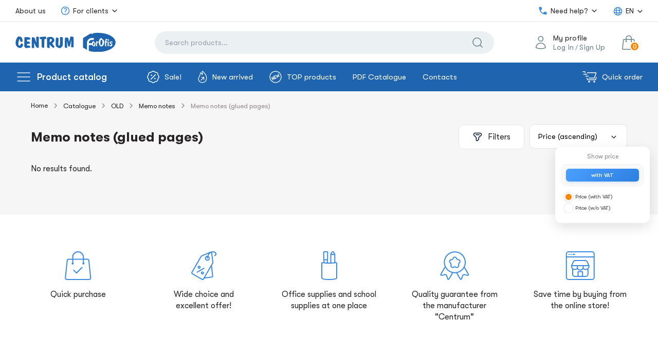

--- FILE ---
content_type: text/html; charset=UTF-8
request_url: https://centrum.lv/en/catalogue/old-2/memo-notes/memo-notes-glued-pages/
body_size: 15224
content:

<!DOCTYPE html>
<html lang="en">

<head>

	<!-- Global site tag (gtag.js) - Google Analytics -->

	<script async src="https://www.googletagmanager.com/gtag/js?id=UA-111529280-3"></script>
	<script>
		window.dataLayer = window.dataLayer || [];

		function gtag() {
			dataLayer.push(arguments);
		}
		gtag('js', new Date());

		gtag('config', 'UA-111529280-3');
	</script>

	<!-- Facebook Pixel Code -->
	<script>
		! function(f, b, e, v, n, t, s) {
			if (f.fbq) return;
			n = f.fbq = function() {
				n.callMethod ?
					n.callMethod.apply(n, arguments) : n.queue.push(arguments)
			};
			if (!f._fbq) f._fbq = n;
			n.push = n;
			n.loaded = !0;
			n.version = '2.0';
			n.queue = [];
			t = b.createElement(e);
			t.async = !0;
			t.src = v;
			s = b.getElementsByTagName(e)[0];
			s.parentNode.insertBefore(t, s)
		}(window,
			document, 'script', 'https://connect.facebook.net/en_US/fbevents.js');

		fbq('init', '551294252270026');
		fbq('track', "PageView");
	</script>
	<noscript><img height="1" width="1" style="display:none" src="https://www.facebook.com/tr?id=551294252270026&ev=PageView&noscript=1" /></noscript>
	<!-- End Facebook Pixel Code -->

	<!-- Begin Inspectlet Asynchronous Code -->
	<script type="text/javascript">
		(function() {
			window.__insp = window.__insp || [];
			__insp.push(['wid', 1425986138]);
			var ldinsp = function() {
				if (typeof window.__inspld != "undefined") return;
				window.__inspld = 1;
				var insp = document.createElement('script');
				insp.type = 'text/javascript';
				insp.async = true;
				insp.id = "inspsync";
				insp.src = ('https:' == document.location.protocol ? 'https' : 'http') + '://cdn.inspectlet.com/inspectlet.js?wid=1425986138&r=' + Math.floor(new Date().getTime() / 3600000);
				var x = document.getElementsByTagName('script')[0];
				x.parentNode.insertBefore(insp, x);
			};
			setTimeout(ldinsp, 0);
		})();
	</script>
	<!-- End Inspectlet Asynchronous Code -->

	
	<!-- <script src="//code-ya.jivosite.com/widget.js" data-jv-id="" async></script> -->

	<link rel="apple-touch-icon" sizes="180x180" href="/themes/fav/apple-touch-icon.png">
	<link rel="icon" type="image/png" sizes="32x32" href="/themes/fav/favicon-32x32.png">
	<link rel="icon" type="image/png" sizes="16x16" href="/themes/fav/favicon-16x16.png">
	<link rel="manifest" href="/themes/fav/site.webmanifest">
	<link rel="mask-icon" href="/themes/fav/safari-pinned-tab.svg" color="#5bbad5">

	<meta charset="UTF-8">
	<meta name="viewport" content="width=device-width, initial-scale=1" />
	<meta name="verify-paysera" content="15c60b0802cf9ec55c06094cb19878f6">
	<meta name="csrf-param" content="_csrf">
    <meta name="csrf-token" content="A-_YanWhEWlMrjNvczGhGQlmbWlQlRkFwNmpz7994LhZlqFSN_J0XzjERAcBS5dNPgU0Xx3ecUOwuv-81UW5-w==">
	<title>Memo notes (glued pages) sakot no 0.00 EUR | Memo notes - Centrum.lv</title>
	<!-- HTML5 shim and Respond.js for IE8 support of HTML5 elements and media queries -->
	<!--[if lt IE 9]>
      <script src="https://oss.maxcdn.com/html5shiv/3.7.2/html5shiv.min.js"></script>
      <script src="https://oss.maxcdn.com/respond/1.4.2/respond.min.js"></script>
    <![endif]-->

	
	<meta name="description" content="Memo notes (glued pages) at especially low prices. Everything for office, school and work in one place. For registered users - guaranteed discounts!">
<meta name="keywords" content="Memo notes (glued pages)">
<link href="https://centrum.lv/en/catalogue/old-2/memo-notes/memo-notes-glued-pages/" rel="canonical">
<link href="/themes/centrum_v2/fonts/stylesheet.css" rel="stylesheet">
<link href="/themes/centrum_v2/css/style.css?v=1768935559" rel="stylesheet">
<link href="/themes/centrum_v2/css/jquery-ui.min.css" rel="stylesheet">
<link href="/themes/centrum_v2/css/swiper.min.css" rel="stylesheet">
<link href="/themes/centrum_v2/css/adaptiv.css?v=1768935559" rel="stylesheet">
<link href="/themes/centrum_v2/css/animate.min.css" rel="stylesheet">
<script src="//js.hcaptcha.com/1/api.js?hl=en" async defer></script>

</head>

<body id="startpage">

	<div class="loading_overlay">
		<div class="sk-circle">
			<div class="sk-circle1 sk-child"></div>
			<div class="sk-circle2 sk-child"></div>
			<div class="sk-circle3 sk-child"></div>
			<div class="sk-circle4 sk-child"></div>
			<div class="sk-circle5 sk-child"></div>
			<div class="sk-circle6 sk-child"></div>
			<div class="sk-circle7 sk-child"></div>
			<div class="sk-circle8 sk-child"></div>
			<div class="sk-circle9 sk-child"></div>
			<div class="sk-circle10 sk-child"></div>
			<div class="sk-circle11 sk-child"></div>
			<div class="sk-circle12 sk-child"></div>
		</div>
	</div>

	<script>var recaptchaCallback = function(response){jQuery('#recaptcha-reCaptcha').val(response);};
var recaptchaExpiredCallback = function(){jQuery('#recaptcha-reCaptcha').val('');};</script>
	<header>
		<div class="top">
			<div class="container flex">
				<nav>
					<ul class="flex">
						
						<!-- <li><a href="/en/contacts">Contacts</a></li> -->
						<li><a href="/en/about-centrum/about-online-store">About us</a></li>
						<li class="has-children">
							<a href="#"><svg width="20" height="20" viewBox="0 0 20 20" fill="none" xmlns="http://www.w3.org/2000/svg">
									<path d="M8.23242 6.2657C9.20873 5.41143 10.7916 5.41143 11.768 6.2657C12.7443 7.11998 12.7443 8.50502 11.768 9.3593C11.598 9.50798 11.4097 9.63079 11.2094 9.72772C10.588 10.0285 10.0002 10.5596 10.0002 11.25V11.875M17.5 10C17.5 14.1421 14.1421 17.5 10 17.5C5.85786 17.5 2.5 14.1421 2.5 10C2.5 5.85786 5.85786 2.5 10 2.5C14.1421 2.5 17.5 5.85786 17.5 10ZM10 14.375H10.0063V14.3813H10V14.375Z" stroke="#3B8ADE" stroke-width="1.5" stroke-linecap="round" stroke-linejoin="round" />
								</svg>For clients</a>
							<ul class="sub-menu">
																	<li><a href="https://centrum.lv/en/for-clients/purchase-rules/">Purchase rules</a></li>
																	<li><a href="https://centrum.lv/en/for-clients/Warranty-and-return/">Warranty and return</a></li>
																	<li><a href="https://centrum.lv/en/for-clients/privacy-policy/">Privacy policy</a></li>
																	<li><a href="https://centrum.lv/en/for-clients/shipping/">Shipping</a></li>
															</ul>
						</li>
					</ul>
				</nav>
				<div class="data flex">
					<div class="help">
						<div class="current"><svg width="20" height="20" viewBox="0 0 20 20" fill="none" xmlns="http://www.w3.org/2000/svg">
								<path d="M3.33333 2.5C2.8731 2.5 2.5 2.8731 2.5 3.33333C2.5 5.01895 2.85346 7.27817 3.81912 9.49896C4.98593 12.1824 7.06481 14.8489 10.5041 16.3279C12.227 17.0688 14.2671 17.5 16.6667 17.5C17.1269 17.5 17.5 17.1269 17.5 16.6667V13.3333C17.5 12.9509 17.2398 12.6176 16.8688 12.5249L13.5354 11.6915C13.2222 11.6132 12.892 11.7229 12.6878 11.973L10.5968 14.5344C8.18519 13.3314 6.59992 11.4214 5.60398 9.38939L8.04233 7.29938C8.28198 7.09396 8.38501 6.77077 8.30845 6.46455L7.47512 3.13122C7.38238 2.76025 7.04906 2.5 6.66667 2.5H3.33333Z" fill="#3B8ADE" />
							</svg> Need help?</div>
						<div class="inn">
							<div class="label">Call us</div>
							<a class="phone" href="tel:+37120600021">+371 206 000 21</a>
							<a class="phone" href="tel:+37167540111">+371 67 540 111</a>
							<div class="label">Write us</div>
							<a class="email" href="mailto:store@centrum.lv">store@centrum.lv</a>
							<p class="timework">Mon-Fri: 08:00 - 16:00 <br>Sat-Sun: Closed</p>
						</div>
					</div>

					<div class="language-menu-container">
						
<div class="lang">

    
    <div class="current">EN</div>
    <ul>

                                    
                <li class="lv"><a href="/precu-katalogs/old/piezimju-papirs/salimets-piezimju-papirs/">LV</a></li>

                            
                <li class="lt"><a href="/lt/prekiu-katalogas/old-4/uzrasu-lapeliai/uzrasu-lapeliai-klijuoti/">LT</a></li>

                            
                <li class="ru"><a href="/ru/katalog/old-3/bumaga-dlya-zametok/bumaga-dlya-zametok-skleyennaya/">RU</a></li>

                            
                <li class="ee"><a href="/ee/toodete-kataloog/old-5/markmepaber-2/markmepaber-iseliimuv-3/">EE</a></li>

                        </ul>
</div>					</div>


				</div>
			</div>
		</div>
		<div class="center">
			<div class="container flex">
				<div class="logo flex">
					<div class="pull pull-mobile"></div>
					<div class="pull-desktop">
						<div class="pull"></div>

						<ul class="s-menu-list category-menu-duplicate">
							
															
								<li>
									<a href="/en/catalogue/school-stationery/">
										<span style="width: 32px; padding-right: 10px;">
																							<img src="/files/category_icons/fr0DWmyFsicgZAIBIsFFODYhySRqtl9p.svg" alt="" style="width: 24px;">
																					</span>School stationery</a>

																			<div class="s-menu-inner ajax-menu-element ajax-menu-element-20584 full-ajax-menu" data-loaded="false" data-category="20584">

										</div>
										<!-- /.s-menu-inner -->
																	</li>
															
								<li>
									<a href="/en/catalogue/office-supplies/">
										<span style="width: 32px; padding-right: 10px;">
																							<img src="/files/category_icons/cGSlKUGGOZWnGRaXcLR8P5vdOxnn3sIy.svg" alt="" style="width: 24px;">
																					</span>Office Supplies</a>

																			<div class="s-menu-inner ajax-menu-element ajax-menu-element-21208 full-ajax-menu" data-loaded="false" data-category="21208">

										</div>
										<!-- /.s-menu-inner -->
																	</li>
															
								<li>
									<a href="/en/catalogue/accessories/">
										<span style="width: 32px; padding-right: 10px;">
																							<img src="/files/category_icons/G4H_ho_KgpWez04sg0qvCCazvMN_wSKS.svg" alt="" style="width: 24px;">
																					</span>Accessories</a>

																	</li>
															
								<li>
									<a href="/en/catalogue/means-of-protection-and-disinfection/">
										<span style="width: 32px; padding-right: 10px;">
																							<img src="/files/category_icons/evIhDvr8OJiFA9iSyJUErudOSH4r60MV.svg" alt="" style="width: 24px;">
																					</span>Means of protection and disinfection</a>

																	</li>
															
								<li>
									<a href="/en/catalogue/minor-goods/">
										<span style="width: 32px; padding-right: 10px;">
																							<img src="/files/category_icons/v-VCnXmC6VixLrLicpcGj_370trIP9DF.svg" alt="" style="width: 24px;">
																					</span>Minor goods</a>

																			<div class="s-menu-inner ajax-menu-element ajax-menu-element-21220 full-ajax-menu" data-loaded="false" data-category="21220">

										</div>
										<!-- /.s-menu-inner -->
																	</li>
							
						</ul>
					</div>

					<!-- <a href="/en"><img src="/themes/centrum_v2/img/logo.svg" alt="logo"></a> -->
					<a href="/en"><img src="/themes/centrum_v2/img/logo-centrum.svg?v=1.1" alt="Centrum logo" class="logo-centrum"></a>
					<a href="https://forofis.lv" target="_blank"><img src="/themes/centrum_v2/img/logo-forofis.svg?v=1.1" alt="Forofis logo" class="logo-forofis"></a>
				</div>
				<div class="search">
					<form id="search-form" action="/en/site/search" method="get" enctype="multipart/form-data">					<div class="search-form" data-url="/en/site/autocomplete">
						<input type="text" class="search-text" name="query" value="" placeholder="Search products...">						<button type="submit" class="btn btn-search"></button>						<ul class="search-autocomplete" style="display: none;"></ul>
					</div>
					</form>				</div>

									<div class="last flex">
						<div class="profile">
							<span>My profile</span>
							<a href="#auth" class="open__modal">Log in</a> / <a href="#registration" class="open__modal">Sign Up</a>
						</div>
						<!-- <div class="favorites"><a href="#"></a></div> -->
						<div class="cart-wrap">
							


<div class="cart-wrap-desktop">
    <div class="h-item h-cart">
        <div class="cart">
            <a href="/en/cart/">
                <span>0</span>
            </a>

            <div class="h-item-inner">
                <div class="h-cart-items">
                                    </div>
                <!-- .h-cart-items -->
                <div class="h-cart-footer">
                    <span class="button-cart-next" onclick="window.location.href = '/en/cart/';">View cart</span>
                    <div class="h-cart-sum">Sum:                        <span>
                            0.00€
                        </span>
                    </div>
                </div>
            </div>
        </div>
    </div>
</div>						</div>
					</div>
				
			</div>
		</div>

		<div class="mobile-search-container">
			<form id="search-form" action="/site/search" method="get" enctype="multipart/form-data">
				<div class="search-form" data-url="/site/autocomplete">
					<input type="text" class="search-text" name="query" value="" placeholder="Meklēt preci..."> <button type="submit" class="btn btn-search"></button>
					<ul class="search-autocomplete" style="display: none;"></ul>
				</div>
			</form>
		</div>

		<div class="bottom">
			<div class="container flex">
				<div class="left flex">
					<div class="catalog">
						<a href="#">Product catalog</a>
						<ul class="s-menu-list">

							
																							<li>
									<a href="/en/catalogue/school-stationery/">
										<span style="width: 32px; padding-right: 10px;">
																							<img src="/files/category_icons/fr0DWmyFsicgZAIBIsFFODYhySRqtl9p.svg" alt="" style="width: 24px;">
																					</span>School stationery</a>

																			<div class="s-menu-inner ajax-menu-element ajax-menu-element-20584 load-ajax-menu full-ajax-menu" data-action="/en/site/ajax-menu" data-loaded="false" data-category="20584">

										</div>
										<!-- /.s-menu-inner -->
																	</li>
																							<li>
									<a href="/en/catalogue/office-supplies/">
										<span style="width: 32px; padding-right: 10px;">
																							<img src="/files/category_icons/cGSlKUGGOZWnGRaXcLR8P5vdOxnn3sIy.svg" alt="" style="width: 24px;">
																					</span>Office Supplies</a>

																			<div class="s-menu-inner ajax-menu-element ajax-menu-element-21208 load-ajax-menu full-ajax-menu" data-action="/en/site/ajax-menu" data-loaded="false" data-category="21208">

										</div>
										<!-- /.s-menu-inner -->
																	</li>
																							<li>
									<a href="/en/catalogue/accessories/">
										<span style="width: 32px; padding-right: 10px;">
																							<img src="/files/category_icons/G4H_ho_KgpWez04sg0qvCCazvMN_wSKS.svg" alt="" style="width: 24px;">
																					</span>Accessories</a>

																	</li>
																							<li>
									<a href="/en/catalogue/means-of-protection-and-disinfection/">
										<span style="width: 32px; padding-right: 10px;">
																							<img src="/files/category_icons/evIhDvr8OJiFA9iSyJUErudOSH4r60MV.svg" alt="" style="width: 24px;">
																					</span>Means of protection and disinfection</a>

																	</li>
																							<li>
									<a href="/en/catalogue/minor-goods/">
										<span style="width: 32px; padding-right: 10px;">
																							<img src="/files/category_icons/v-VCnXmC6VixLrLicpcGj_370trIP9DF.svg" alt="" style="width: 24px;">
																					</span>Minor goods</a>

																			<div class="s-menu-inner ajax-menu-element ajax-menu-element-21220 load-ajax-menu full-ajax-menu" data-action="/en/site/ajax-menu" data-loaded="false" data-category="21220">

										</div>
										<!-- /.s-menu-inner -->
																	</li>
							
						</ul>
					</div>

					
					<ul class="nav"><li class=""><a class='' href='/en/sale/'><svg width='24' height='24' viewBox='0 0 24 24' fill='none' xmlns='http://www.w3.org/2000/svg'><g clip-path='url(#clip0_1_163)'><path d='M8.7 8.7H8.711M15.3 15.3H15.311M16.4 7.6L7.6 16.4M6.86715 3.00056C7.75136 2.93 8.59079 2.5823 9.26592 2.00696C10.8414 0.664346 13.1586 0.664346 14.7341 2.00696C15.4092 2.5823 16.2486 2.93 17.1329 3.00056C19.1963 3.16523 20.8348 4.80374 20.9994 6.86715C21.07 7.75136 21.4177 8.59079 21.993 9.26592C23.3357 10.8414 23.3357 13.1586 21.993 14.7341C21.4177 15.4092 21.07 16.2486 20.9994 17.1329C20.8348 19.1963 19.1963 20.8348 17.1329 20.9994C16.2486 21.07 15.4092 21.4177 14.7341 21.993C13.1586 23.3357 10.8414 23.3357 9.26592 21.993C8.59079 21.4177 7.75136 21.07 6.86715 20.9994C4.80374 20.8348 3.16523 19.1963 3.00057 17.1329C2.93 16.2486 2.5823 15.4092 2.00696 14.7341C0.664346 13.1586 0.664346 10.8414 2.00696 9.26592C2.5823 8.59079 2.93 7.75136 3.00057 6.86715C3.16523 4.80374 4.80374 3.16523 6.86715 3.00056ZM9.25 8.7C9.25 9.00376 9.00376 9.25 8.7 9.25C8.39624 9.25 8.15 9.00376 8.15 8.7C8.15 8.39624 8.39624 8.15 8.7 8.15C9.00376 8.15 9.25 8.39624 9.25 8.7ZM15.85 15.3C15.85 15.6038 15.6038 15.85 15.3 15.85C14.9962 15.85 14.75 15.6038 14.75 15.3C14.75 14.9962 14.9962 14.75 15.3 14.75C15.6038 14.75 15.85 14.9962 15.85 15.3Z' stroke='white' stroke-width='1.5' stroke-linecap='round' stroke-linejoin='round'></path></g><defs><clipPath id='clip0_1_163'><rect width='24' height='24' fill='white'></rect></clipPath></defs></svg>Sale!</a></li>
<li class=""><a class='' href='/en/new-arrived/'><svg width='18' height='24' viewBox='0 0 18 24' fill='none' xmlns='http://www.w3.org/2000/svg'><path d='M6.10018 18.2874L11.6589 12.7287M11.6589 12.7287V17.2101M11.6589 12.7287H6.98153M8.26621 7.96204C8.41166 7.68372 8.53116 7.39124 8.59485 7.10427C8.79769 6.19777 8.76231 4.83604 8.59799 3.72197C8.49972 3.05683 8.37314 2.48368 8.18995 2.20143C7.97374 1.86964 8.0728 1.60548 8.10582 1.51113C8.18602 1.28234 8.33933 1.12352 8.56812 1.03625C8.58384 1.02996 9.03356 0.86879 9.4817 1.28077C10.1382 1.88458 13.6974 5.37538 15.0693 8.00135C16.7927 11.2995 17.7543 14.6527 15.7911 18.631C14.0158 22.2287 10.1335 23 8.14199 23C5.19761 23 1.46386 20.5667 1.15488 16.5719C0.901719 13.2989 2.01264 12.629 3.32327 9.83087C4.10555 8.16016 5.02857 6.55707 4.64332 4.79673C4.58121 4.51369 4.68028 4.21886 4.9012 4.03017C5.12292 3.84226 5.42954 3.79116 5.7 3.8973C6.49329 4.21021 7.95487 5.41076 8.26621 7.96204Z' stroke='white' stroke-width='1.25' stroke-linecap='round' stroke-linejoin='round'></path></svg>New arrived</a></li>
<li class=""><a class='' href='/en/top-products/'><svg width='24' height='24' viewBox='0 0 24 24' fill='none' xmlns='http://www.w3.org/2000/svg'><path d='M16.8808 6.02496L18.8943 11.1848L15.7783 9.12295L15.9908 12.8611L12.5518 8.52433M10.9971 9.4219L8.80222 10.6891L10.1693 13.057M13.7348 14.1636L11.5364 15.4248L10.1693 13.057M7.12262 17.9811L4.38498 13.2394L9.75738 16.46L7.01623 11.7122M10.1693 13.057L11.8408 12.0919M23 12C23 18.0751 18.0751 23 12 23C5.92487 23 1 18.0751 1 12C1 5.92487 5.92487 1 12 1C18.0751 1 23 5.92487 23 12Z' stroke='white' stroke-width='1.25' stroke-linecap='round' stroke-linejoin='round'></path></svg>TOP products</a></li>
<li><a href='/en/about-centrum/pdf-catalogue/'>PDF Catalogue</a></li>
<li class=""><a class='' href='/en/contacts/'>Contacts</a></li></ul>
					<!-- <nav>
						<ul>
							<li><a href="#"><svg width="24" height="24" viewBox="0 0 24 24" fill="none" xmlns="http://www.w3.org/2000/svg"><g clip-path="url(#clip0_1_163)"><path d="M8.7 8.7H8.711M15.3 15.3H15.311M16.4 7.6L7.6 16.4M6.86715 3.00056C7.75136 2.93 8.59079 2.5823 9.26592 2.00696C10.8414 0.664346 13.1586 0.664346 14.7341 2.00696C15.4092 2.5823 16.2486 2.93 17.1329 3.00056C19.1963 3.16523 20.8348 4.80374 20.9994 6.86715C21.07 7.75136 21.4177 8.59079 21.993 9.26592C23.3357 10.8414 23.3357 13.1586 21.993 14.7341C21.4177 15.4092 21.07 16.2486 20.9994 17.1329C20.8348 19.1963 19.1963 20.8348 17.1329 20.9994C16.2486 21.07 15.4092 21.4177 14.7341 21.993C13.1586 23.3357 10.8414 23.3357 9.26592 21.993C8.59079 21.4177 7.75136 21.07 6.86715 20.9994C4.80374 20.8348 3.16523 19.1963 3.00057 17.1329C2.93 16.2486 2.5823 15.4092 2.00696 14.7341C0.664346 13.1586 0.664346 10.8414 2.00696 9.26592C2.5823 8.59079 2.93 7.75136 3.00057 6.86715C3.16523 4.80374 4.80374 3.16523 6.86715 3.00056ZM9.25 8.7C9.25 9.00376 9.00376 9.25 8.7 9.25C8.39624 9.25 8.15 9.00376 8.15 8.7C8.15 8.39624 8.39624 8.15 8.7 8.15C9.00376 8.15 9.25 8.39624 9.25 8.7ZM15.85 15.3C15.85 15.6038 15.6038 15.85 15.3 15.85C14.9962 15.85 14.75 15.6038 14.75 15.3C14.75 14.9962 14.9962 14.75 15.3 14.75C15.6038 14.75 15.85 14.9962 15.85 15.3Z" stroke="white" stroke-width="1.5" stroke-linecap="round" stroke-linejoin="round"/></g><defs><clipPath id="clip0_1_163"><rect width="24" height="24" fill="white"/></clipPath></defs></svg>Sale</a></li>
							<li><a href="#"><svg width="18" height="24" viewBox="0 0 18 24" fill="none" xmlns="http://www.w3.org/2000/svg"><path d="M6.10018 18.2874L11.6589 12.7287M11.6589 12.7287V17.2101M11.6589 12.7287H6.98153M8.26621 7.96204C8.41166 7.68372 8.53116 7.39124 8.59485 7.10427C8.79769 6.19777 8.76231 4.83604 8.59799 3.72197C8.49972 3.05683 8.37314 2.48368 8.18995 2.20143C7.97374 1.86964 8.0728 1.60548 8.10582 1.51113C8.18602 1.28234 8.33933 1.12352 8.56812 1.03625C8.58384 1.02996 9.03356 0.86879 9.4817 1.28077C10.1382 1.88458 13.6974 5.37538 15.0693 8.00135C16.7927 11.2995 17.7543 14.6527 15.7911 18.631C14.0158 22.2287 10.1335 23 8.14199 23C5.19761 23 1.46386 20.5667 1.15488 16.5719C0.901719 13.2989 2.01264 12.629 3.32327 9.83087C4.10555 8.16016 5.02857 6.55707 4.64332 4.79673C4.58121 4.51369 4.68028 4.21886 4.9012 4.03017C5.12292 3.84226 5.42954 3.79116 5.7 3.8973C6.49329 4.21021 7.95487 5.41076 8.26621 7.96204Z" stroke="white" stroke-width="1.25" stroke-linecap="round" stroke-linejoin="round"/></svg>TOP products</a></li>
							<li><a href="#"><svg width="24" height="24" viewBox="0 0 24 24" fill="none" xmlns="http://www.w3.org/2000/svg"><path d="M16.8808 6.02496L18.8943 11.1848L15.7783 9.12295L15.9908 12.8611L12.5518 8.52433M10.9971 9.4219L8.80222 10.6891L10.1693 13.057M13.7348 14.1636L11.5364 15.4248L10.1693 13.057M7.12262 17.9811L4.38498 13.2394L9.75738 16.46L7.01623 11.7122M10.1693 13.057L11.8408 12.0919M23 12C23 18.0751 18.0751 23 12 23C5.92487 23 1 18.0751 1 12C1 5.92487 5.92487 1 12 1C18.0751 1 23 5.92487 23 12Z" stroke="white" stroke-width="1.25" stroke-linecap="round" stroke-linejoin="round"/></svg>New arrived</a></li>
							<li><a href="#">News</a></li>
						</ul>
					</nav> -->
				</div>
				<div class="right">

					
					<a href="/en/quick-order"><svg width="28" height="22" viewBox="0 0 28 22" fill="none" xmlns="http://www.w3.org/2000/svg">
							<path d="M27.0515 11.6924L25.4545 16.4497H9.78413L8.78191 13.3162M0.94873 0.813232H4.78296L5.36949 2.64705M12.6981 13.3162H22.3671C22.5364 13.317 22.7018 13.2655 22.8408 13.1689C22.9798 13.0722 23.0856 12.9351 23.1439 12.7761L26.538 3.79399C26.5866 3.66594 26.6033 3.52803 26.5868 3.39209C26.5704 3.25614 26.5212 3.12622 26.4435 3.01346C26.3658 2.90069 26.2619 2.80845 26.1408 2.74463C26.0196 2.68082 25.8848 2.64733 25.7479 2.64705H9.65742M2.30933 5.80037H8.79428M6.14134 9.57389H11.4472M14.008 20.1868C14.008 20.7391 13.5603 21.1868 13.008 21.1868C12.4557 21.1868 12.008 20.7391 12.008 20.1868C12.008 19.6345 12.4557 19.1868 13.008 19.1868C13.5603 19.1868 14.008 19.6345 14.008 20.1868ZM24.0271 20.1868C24.0271 20.7391 23.5794 21.1868 23.0271 21.1868C22.4748 21.1868 22.0271 20.7391 22.0271 20.1868C22.0271 19.6345 22.4748 19.1868 23.0271 19.1868C23.5794 19.1868 24.0271 19.6345 24.0271 20.1868Z" stroke="white" stroke-width="1.5" stroke-linecap="round" stroke-linejoin="round" />
						</svg> Quick order</a>
				</div>
			</div>
		</div>
	</header>

	<section id="navigation">
		<div class="inns">
			<div class="top flex">
				<!-- <div class="logo"><img src="/themes/centrum_v2/img/logo.svg" alt="logo"></div> -->
				<div style="display: flex;">
					<a href="/en"><img src="/themes/centrum_v2/img/logo-centrum.svg?v=1.1" alt="Centrum logo" class="logo-centrum-mobile"></a>
					<a href="https://forofis.lv" target="_blank"><img src="/themes/centrum_v2/img/logo-forofis.svg?v=1.1" alt="Forofis logo" class="logo-forofis-mobile"></a>
				</div>
				<div class="close"></div>
			</div>
			<div class="profile">

									<div class="last flex">
						<div style="    display: flex; width: 100%; justify-content: space-evenly;">
							<div><a href="#auth" class="open__modal">Log in</a></div>
							<div><a href="#registration" class="open__modal">Sign Up</a></div>
						</div>
					</div>
							</div>
			<nav>
				<ul>
					<li><a href="/en/catalogue/"><svg width="40" height="40" viewBox="0 0 40 40" fill="none" xmlns="http://www.w3.org/2000/svg">
								<rect width="40" height="40" rx="20" fill="#F6FAFE" />
								<path d="M11 28.4V22.6C11 22.2686 11.2686 22 11.6 22H17.4C17.7314 22 18 22.2686 18 22.6V28.4C18 28.7314 17.7314 29 17.4 29H11.6C11.2686 29 11 28.7314 11 28.4Z" stroke="#3B8ADE" stroke-width="1.5" />
								<path d="M22 17.4V11.6C22 11.2686 22.2686 11 22.6 11H28.4C28.7314 11 29 11.2686 29 11.6V17.4C29 17.7314 28.7314 18 28.4 18H22.6C22.2686 18 22 17.7314 22 17.4Z" stroke="#3B8ADE" stroke-width="1.5" />
								<path d="M11 17.4V11.6C11 11.2686 11.2686 11 11.6 11H17.4C17.7314 11 18 11.2686 18 11.6V17.4C18 17.7314 17.7314 18 17.4 18H11.6C11.2686 18 11 17.7314 11 17.4Z" stroke="#3B8ADE" stroke-width="1.5" />
							</svg>Product catalog</a></li>

					
					<li><a href="/en/cart/"><svg width="40" height="40" viewBox="0 0 40 40" fill="none" xmlns="http://www.w3.org/2000/svg">
								<rect width="40" height="40" rx="20" fill="#F6FAFE" />
								<path d="M23.4609 18.6154V14.4615C23.4609 12.5498 21.9111 11 19.9994 11C18.0876 11 16.5379 12.5498 16.5379 14.4615V18.6154M27.0203 16.7759L28.1863 27.8528C28.2509 28.466 27.7701 29 27.1536 29H12.8452C12.2287 29 11.7479 28.466 11.8125 27.8528L12.9784 16.7759C13.0341 16.2474 13.4798 15.8462 14.0112 15.8462H25.9876C26.519 15.8462 26.9647 16.2474 27.0203 16.7759ZM16.884 18.6154C16.884 18.8066 16.729 18.9615 16.5379 18.9615C16.3467 18.9615 16.1917 18.8066 16.1917 18.6154C16.1917 18.4242 16.3467 18.2692 16.5379 18.2692C16.729 18.2692 16.884 18.4242 16.884 18.6154ZM23.8071 18.6154C23.8071 18.8066 23.6521 18.9615 23.4609 18.9615C23.2698 18.9615 23.1148 18.8066 23.1148 18.6154C23.1148 18.4242 23.2698 18.2692 23.4609 18.2692C23.6521 18.2692 23.8071 18.4242 23.8071 18.6154Z" stroke="#3B8ADE" stroke-width="1.5" stroke-linecap="round" stroke-linejoin="round" />
							</svg>Cart <span class="mobile-cart-amount">0</span></a></li>

					<!-- <li><a href="#"><svg width="40" height="40" viewBox="0 0 40 40" fill="none" xmlns="http://www.w3.org/2000/svg">
								<rect width="40" height="40" rx="20" fill="#F6FAFE" />
								<path d="M29 16.25C29 13.7647 26.9013 11.75 24.3125 11.75C22.3769 11.75 20.7153 12.8763 20 14.4834C19.2847 12.8763 17.6231 11.75 15.6875 11.75C13.0987 11.75 11 13.7647 11 16.25C11 23.4706 20 28.25 20 28.25C20 28.25 29 23.4706 29 16.25Z" stroke="#3B8ADE" stroke-width="1.5" stroke-linecap="round" stroke-linejoin="round" />
							</svg>Favorites <span>11</span></a></li> -->

					<!-- <li><a href="#"><svg width="40" height="40" viewBox="0 0 40 40" fill="none" xmlns="http://www.w3.org/2000/svg">
								<rect width="40" height="40" rx="20" fill="#F6FAFE" />
								<path d="M13.0611 29.0451L13.5019 28.4383L13.0611 29.0451ZM11.9549 27.9389L12.5617 27.4981L11.9549 27.9389ZM28.0451 27.9389L27.4383 27.4981L28.0451 27.9389ZM26.9389 29.0451L26.4981 28.4383L26.9389 29.0451ZM26.9389 10.9549L26.4981 11.5617L26.9389 10.9549ZM28.0451 12.0611L27.4383 12.5019L28.0451 12.0611ZM13.0611 10.9549L13.5019 11.5617L13.0611 10.9549ZM11.9549 12.0611L12.5617 12.5019L11.9549 12.0611ZM16 23.25C15.5858 23.25 15.25 23.5858 15.25 24C15.25 24.4142 15.5858 24.75 16 24.75V23.25ZM24 24.75C24.4142 24.75 24.75 24.4142 24.75 24C24.75 23.5858 24.4142 23.25 24 23.25V24.75ZM16 19.25C15.5858 19.25 15.25 19.5858 15.25 20C15.25 20.4142 15.5858 20.75 16 20.75V19.25ZM19 20.75C19.4142 20.75 19.75 20.4142 19.75 20C19.75 19.5858 19.4142 19.25 19 19.25V20.75ZM16 15.25C15.5858 15.25 15.25 15.5858 15.25 16C15.25 16.4142 15.5858 16.75 16 16.75V15.25ZM22 16.75C22.4142 16.75 22.75 16.4142 22.75 16C22.75 15.5858 22.4142 15.25 22 15.25V16.75ZM28.25 19V21H29.75V19H28.25ZM11.75 21V19H10.25V21H11.75ZM20 29.25C18.1084 29.25 16.75 29.249 15.698 29.135C14.6601 29.0225 14.0099 28.8074 13.5019 28.4383L12.6202 29.6518C13.4266 30.2377 14.3709 30.5 15.5365 30.6263C16.688 30.751 18.1418 30.75 20 30.75V29.25ZM10.25 21C10.25 22.8582 10.249 24.312 10.3737 25.4635C10.5 26.6291 10.7623 27.5734 11.3482 28.3798L12.5617 27.4981C12.1926 26.9901 11.9775 26.3399 11.865 25.302C11.751 24.25 11.75 22.8916 11.75 21H10.25ZM13.5019 28.4383C13.1411 28.1762 12.8238 27.8589 12.5617 27.4981L11.3482 28.3798C11.7028 28.8679 12.1321 29.2972 12.6202 29.6518L13.5019 28.4383ZM28.25 21C28.25 22.8916 28.249 24.25 28.135 25.302C28.0225 26.3399 27.8074 26.9901 27.4383 27.4981L28.6518 28.3798C29.2377 27.5734 29.5 26.6291 29.6263 25.4635C29.751 24.312 29.75 22.8582 29.75 21H28.25ZM20 30.75C21.8582 30.75 23.312 30.751 24.4635 30.6263C25.6291 30.5 26.5734 30.2377 27.3798 29.6518L26.4981 28.4383C25.9901 28.8074 25.3399 29.0225 24.302 29.135C23.25 29.249 21.8916 29.25 20 29.25V30.75ZM27.4383 27.4981C27.1762 27.8589 26.8589 28.1762 26.4981 28.4383L27.3798 29.6518C27.8679 29.2972 28.2972 28.8679 28.6518 28.3798L27.4383 27.4981ZM20 10.75C21.8916 10.75 23.25 10.751 24.302 10.865C25.3399 10.9775 25.9901 11.1926 26.4981 11.5617L27.3798 10.3482C26.5734 9.76232 25.6291 9.50001 24.4635 9.37373C23.312 9.24897 21.8582 9.25 20 9.25V10.75ZM29.75 19C29.75 17.1418 29.751 15.688 29.6263 14.5365C29.5 13.3709 29.2377 12.4266 28.6518 11.6202L27.4383 12.5019C27.8074 13.0099 28.0225 13.6601 28.135 14.698C28.249 15.75 28.25 17.1084 28.25 19H29.75ZM26.4981 11.5617C26.8589 11.8238 27.1762 12.1411 27.4383 12.5019L28.6518 11.6202C28.2972 11.1321 27.8679 10.7028 27.3798 10.3482L26.4981 11.5617ZM20 9.25C18.1418 9.25 16.688 9.24897 15.5365 9.37373C14.3709 9.50001 13.4266 9.76232 12.6202 10.3482L13.5019 11.5617C14.0099 11.1926 14.6601 10.9775 15.698 10.865C16.75 10.751 18.1084 10.75 20 10.75V9.25ZM11.75 19C11.75 17.1084 11.751 15.75 11.865 14.698C11.9775 13.6601 12.1926 13.0099 12.5617 12.5019L11.3482 11.6202C10.7623 12.4266 10.5 13.3709 10.3737 14.5365C10.249 15.688 10.25 17.1418 10.25 19H11.75ZM12.6202 10.3482C12.1321 10.7028 11.7028 11.1321 11.3482 11.6202L12.5617 12.5019C12.8238 12.1411 13.1411 11.8238 13.5019 11.5617L12.6202 10.3482ZM16 24.75H24V23.25H16V24.75ZM16 20.75H19V19.25H16V20.75ZM16 16.75H22V15.25H16V16.75Z" fill="#3B8ADE" />
							</svg>Order history</a></li> -->

					<li><a href="/en/quick-order"><svg width="40" height="40" viewBox="0 0 40 40" fill="none" xmlns="http://www.w3.org/2000/svg">
								<rect width="40" height="40" rx="20" fill="#F6FAFE" />
								<path d="M30 20.531L28.7763 24.176H16.7697L16.0018 21.7751M10 12.1953H12.9378L13.3872 13.6004M19.0024 21.7751H26.4108C26.5405 21.7757 26.6672 21.7363 26.7737 21.6622C26.8803 21.5882 26.9614 21.4831 27.006 21.3613L29.6066 14.4792C29.6438 14.3811 29.6566 14.2754 29.644 14.1712C29.6314 14.0671 29.5937 13.9675 29.5341 13.8811C29.4746 13.7947 29.395 13.7241 29.3022 13.6752C29.2094 13.6263 29.1061 13.6006 29.0011 13.6004H16.6726M11.0425 16.0165H16.0113M13.9786 18.9077H18.044M20.0061 27.0394C20.0061 27.4625 19.663 27.8056 19.2398 27.8056C18.8167 27.8056 18.4736 27.4625 18.4736 27.0394C18.4736 26.6162 18.8167 26.2732 19.2398 26.2732C19.663 26.2732 20.0061 26.6162 20.0061 27.0394ZM27.6827 27.0394C27.6827 27.4625 27.3396 27.8056 26.9165 27.8056C26.4933 27.8056 26.1503 27.4625 26.1503 27.0394C26.1503 26.6162 26.4933 26.2732 26.9165 26.2732C27.3396 26.2732 27.6827 26.6162 27.6827 27.0394Z" stroke="#3B8ADE" stroke-width="1.5" stroke-linecap="round" stroke-linejoin="round" />
							</svg>Quick order</a></li>

					
					<li>
						<a href="/en/about-centrum/pdf-catalogue">
							<svg width="40" height="40" viewBox="0 0 40 40" fill="none" xmlns="http://www.w3.org/2000/svg">
								<rect width="40" height="40" rx="20" fill="#F6FAFE"></rect>
								<path
									d="M14 12C14 11.4477 14.4477 11 15 11H25C25.5523 11 26 11.4477 26 12V28C26 28.5523 25.5523 29 25 29H15C14.4477 29 14 28.5523 14 28V12Z"
									stroke="#3B8ADE" stroke-width="1.5"></path>
								<path
									d="M17 15H23M17 19H23M17 23H21"
									stroke="#3B8ADE" stroke-width="1.5" stroke-linecap="round"></path>
							</svg>
							PDF Catalogue						</a>
					</li>

					<li class="help">
						<a href="#"><svg width="40" height="40" viewBox="0 0 40 40" fill="none" xmlns="http://www.w3.org/2000/svg">
								<rect width="40" height="40" rx="20" fill="#F6FAFE" />
								<path d="M21 26.6748C22.9304 27.5049 25.2424 28 28 28V24L24 23L21 26.6748ZM21 26.6748C17.159 25.023 14.8239 22.0447 13.5 19M13.5 19C12.4008 16.472 12 13.8982 12 12H16L17 16L13.5 19Z" stroke="#3B8ADE" stroke-width="1.5" stroke-linecap="round" stroke-linejoin="round" />
							</svg>Need help?</a>
						<div class="inn wr">
							<div class="label">Call us</div>
							<a class="phone" href="tel:+37120600021">+371 206 000 21</a>
							<a class="phone" href="tel:+37167540111">+371 67 540 111</a>
							<div class="label">Write us</div>
							<a class="email" href="mailto:store@centrum.lv">store@centrum.lv</a>
							<p class="timework">Mon-Fri: 08:00 - 16:00 <br>Sat-Sun: Closed</p>
						</div>
					</li>

									</ul>
			</nav>

			<div class="language-menu-container-mobile">
				
<div class="lang">

            <div class="label">Language</div>
    
    <div class="current">EN</div>
    <ul>

                                    
                <li class="lv"><a href="/precu-katalogs/old/piezimju-papirs/salimets-piezimju-papirs/">LV</a></li>

                            
                <li class="lt"><a href="/lt/prekiu-katalogas/old-4/uzrasu-lapeliai/uzrasu-lapeliai-klijuoti/">LT</a></li>

                            
                <li class="ru"><a href="/ru/katalog/old-3/bumaga-dlya-zametok/bumaga-dlya-zametok-skleyennaya/">RU</a></li>

                            
                <li class="ee"><a href="/ee/toodete-kataloog/old-5/markmepaber-2/markmepaber-iseliimuv-3/">EE</a></li>

                        </ul>
</div>			</div>

			<div class="for">
								<div class="label">For clients</div>
				<ul>
											<li><a href="https://centrum.lv/en/for-clients/purchase-rules/">Purchase rules</a></li>
											<li><a href="https://centrum.lv/en/for-clients/Warranty-and-return/">Warranty and return</a></li>
											<li><a href="https://centrum.lv/en/for-clients/privacy-policy/">Privacy policy</a></li>
											<li><a href="https://centrum.lv/en/for-clients/shipping/">Shipping</a></li>
					
					<li><a href="/en/for-clients/purchase-rules">Purchase rules</a></li>
				</ul>
			</div>

			<!-- <div class="for">
				<ul>
										<li><a href="/en/for-clients/privacy-policy">Privacy policy</a></li>
					<li><a href="/en/for-clients/purchase-rules">Purchase rules</a></li>
				</ul>
			</div> -->

			<div class="socials flex">
				<a href="https://www.youtube.com/channel/UCfTKTYmE9ZyqcF3xnT8ASmw" target="_blank"><svg width="24" height="24" viewBox="0 0 24 24" fill="none" xmlns="http://www.w3.org/2000/svg">
						<path d="M19.649 8.16807C20 9.39659 20 12.0291 20 12.0291C20 12.0291 20 14.6324 19.649 15.8902C19.4735 16.5922 18.9177 17.1187 18.245 17.2942C16.9872 17.616 12.0146 17.616 12.0146 17.616C12.0146 17.616 7.0128 17.616 5.75503 17.2942C5.08227 17.1187 4.52651 16.5922 4.35101 15.8902C4 14.6324 4 12.0291 4 12.0291C4 12.0291 4 9.39659 4.35101 8.16807C4.52651 7.46606 5.08227 6.9103 5.75503 6.73479C7.0128 6.38379 12.0146 6.38379 12.0146 6.38379C12.0146 6.38379 16.9872 6.38379 18.245 6.73479C18.9177 6.9103 19.4735 7.46606 19.649 8.16807ZM10.3766 14.3984L14.5302 12.0291L10.3766 9.65984V14.3984Z" fill="#5E5557" />
					</svg></a>
				<a href="https://www.facebook.com/Centrum-Europa-2381391285473179" target="_blank"><svg width="24" height="24" viewBox="0 0 24 24" fill="none" xmlns="http://www.w3.org/2000/svg">
						<path d="M15.7344 13H13.3906V20H10.2656V13H7.70312V10.125H10.2656V7.90625C10.2656 5.40625 11.7656 4 14.0469 4C15.1406 4 16.2969 4.21875 16.2969 4.21875V6.6875H15.0156C13.7656 6.6875 13.3906 7.4375 13.3906 8.25V10.125H16.1719L15.7344 13Z" fill="#5E5557" />
					</svg></a>
				<!-- <a href="#" target="_blank"><svg width="24" height="24" viewBox="0 0 24 24" fill="none" xmlns="http://www.w3.org/2000/svg">
						<path d="M12.0179 7.875C14.2679 7.875 16.125 9.73214 16.125 11.9821C16.125 14.2679 14.2679 16.0893 12.0179 16.0893C9.73214 16.0893 7.91071 14.2679 7.91071 11.9821C7.91071 9.73214 9.73214 7.875 12.0179 7.875ZM12.0179 14.6607C13.4821 14.6607 14.6607 13.4821 14.6607 11.9821C14.6607 10.5179 13.4821 9.33929 12.0179 9.33929C10.5179 9.33929 9.33929 10.5179 9.33929 11.9821C9.33929 13.4821 10.5536 14.6607 12.0179 14.6607ZM17.2321 7.73214C17.2321 8.26786 16.8036 8.69643 16.2679 8.69643C15.7321 8.69643 15.3036 8.26786 15.3036 7.73214C15.3036 7.19643 15.7321 6.76786 16.2679 6.76786C16.8036 6.76786 17.2321 7.19643 17.2321 7.73214ZM19.9464 8.69643C20.0179 10.0179 20.0179 13.9821 19.9464 15.3036C19.875 16.5893 19.5893 17.6964 18.6607 18.6607C17.7321 19.5893 16.5893 19.875 15.3036 19.9464C13.9821 20.0179 10.0179 20.0179 8.69643 19.9464C7.41071 19.875 6.30357 19.5893 5.33929 18.6607C4.41071 17.6964 4.125 16.5893 4.05357 15.3036C3.98214 13.9821 3.98214 10.0179 4.05357 8.69643C4.125 7.41071 4.41071 6.26786 5.33929 5.33929C6.30357 4.41071 7.41071 4.125 8.69643 4.05357C10.0179 3.98214 13.9821 3.98214 15.3036 4.05357C16.5893 4.125 17.7321 4.41071 18.6607 5.33929C19.5893 6.26786 19.875 7.41071 19.9464 8.69643ZM18.2321 16.6964C18.6607 15.6607 18.5536 13.1607 18.5536 11.9821C18.5536 10.8393 18.6607 8.33929 18.2321 7.26786C17.9464 6.58929 17.4107 6.01786 16.7321 5.76786C15.6607 5.33929 13.1607 5.44643 12.0179 5.44643C10.8393 5.44643 8.33929 5.33929 7.30357 5.76786C6.58929 6.05357 6.05357 6.58929 5.76786 7.26786C5.33929 8.33929 5.44643 10.8393 5.44643 11.9821C5.44643 13.1607 5.33929 15.6607 5.76786 16.6964C6.05357 17.4107 6.58929 17.9464 7.30357 18.2321C8.33929 18.6607 10.8393 18.5536 12.0179 18.5536C13.1607 18.5536 15.6607 18.6607 16.7321 18.2321C17.4107 17.9464 17.9821 17.4107 18.2321 16.6964Z" fill="#5E5557" />
					</svg></a> -->
			</div>
		</div>
	</section>

	
<div id="page-container" class="container">
    <div class="row row-main">
        <div class="col-sidebar">
            <div id='content-object-173' class='content-wrap'></div><div id='content-object-174' class='content-wrap'></div>        </div>
        <div class="col-content">
            <div id='content-object-175' class='content-wrap'>
<section id="breadcrumbs">
    <div class="container flex">
        <a href="/en">Home</a>

                            
                <span class="sep"></span>
                <span><a href="/en/catalogue/">Catalogue</a></span>

                                                                                                
                        <span class="sep"></span>
                        <span><a href="/en/catalogue/old-2/">OLD</a></span>

                                            
                        <span class="sep"></span>
                        <span><a href="/en/catalogue/old-2/memo-notes/">Memo notes</a></span>

                                        
                        <span class="sep"></span>
                        <span>Memo notes (glued pages)</span>

                                                            </div>
</section></div><div id='content-object-176' class='content-wrap'>

<section id="page__category__filters">
    <div class="container">
        <div class="bt wow animate__animated animate__fadeIn" data-wow-delay="0.1s" data-wow-offset="100">Memo notes (glued pages)</div>

        <div class="flex">
            <div id="sidebar" class="wow animate__animated animate__fadeInLeft" data-wow-delay="0.1s" data-wow-offset="100">
                




<div class="filters__mobile"><svg width="20" height="20" viewBox="0 0 20 20" fill="none" xmlns="http://www.w3.org/2000/svg">
        <path d="M13.5586 9.787L14.0348 10.3664L13.5586 9.787ZM6.14885 9.79645L6.64761 9.23632L6.14885 9.79645ZM11.1396 16.1184L10.7068 15.5059L11.1396 16.1184ZM9.52184 17.2613L9.95459 17.8738L9.52184 17.2613ZM3.43836 7.38295L2.93961 7.94308L3.43836 7.38295ZM16.4922 7.37576L16.016 6.79636L16.4922 7.37576ZM13.3333 6.58333C13.7475 6.58333 14.0833 6.24755 14.0833 5.83333C14.0833 5.41912 13.7475 5.08333 13.3333 5.08333V6.58333ZM6.66667 5.08333C6.25245 5.08333 5.91667 5.41912 5.91667 5.83333C5.91667 6.24755 6.25245 6.58333 6.66667 6.58333V5.08333ZM5.39372 3.25H14.6535V1.75H5.39372V3.25ZM10.7068 15.5059L9.08909 16.6487L9.95459 17.8738L11.5723 16.731L10.7068 15.5059ZM8.25 16.2612V12.78H6.75V16.2612H8.25ZM6.64761 9.23632L3.93712 6.82282L2.93961 7.94308L5.6501 10.3566L6.64761 9.23632ZM16.016 6.79636L13.0823 9.2076L14.0348 10.3664L16.9684 7.95516L16.016 6.79636ZM11.3333 12.8767V14.3181H12.8333V12.8767H11.3333ZM13.0823 9.2076C11.9769 10.1162 11.3333 11.4574 11.3333 12.8767H12.8333C12.8333 11.915 13.269 10.9958 14.0348 10.3664L13.0823 9.2076ZM8.25 12.78C8.25 11.4276 7.66544 10.1426 6.64761 9.23632L5.6501 10.3566C6.35417 10.9835 6.75 11.8634 6.75 12.78H8.25ZM11.5723 16.731C12.3596 16.1748 12.8333 15.2795 12.8333 14.3181H11.3333C11.3333 14.7812 11.1054 15.2243 10.7068 15.5059L11.5723 16.731ZM9.08909 16.6487C8.71138 16.9156 8.25 16.6235 8.25 16.2612H6.75C6.75 17.9202 8.64939 18.7959 9.95459 17.8738L9.08909 16.6487ZM1.75 5.31089C1.75 6.31672 2.1848 7.27098 2.93961 7.94308L3.93712 6.82282C3.49607 6.4301 3.25 5.88088 3.25 5.31089H1.75ZM16.75 5.265C16.75 5.84951 16.4853 6.41061 16.016 6.79636L16.9684 7.95516C17.7774 7.29019 18.25 6.30714 18.25 5.265H16.75ZM14.6535 3.25C15.8321 3.25 16.75 4.17253 16.75 5.265H18.25C18.25 3.30334 16.6191 1.75 14.6535 1.75V3.25ZM5.39372 1.75C3.40203 1.75 1.75 3.32388 1.75 5.31089H3.25C3.25 4.19307 4.18909 3.25 5.39372 3.25V1.75ZM13.3333 5.08333L6.66667 5.08333V6.58333L13.3333 6.58333V5.08333Z" fill="#051036" />
    </svg>Filters
</div>

<div class="inn">
    <!-- <div class="filter-blocker" style="position: absolute; height: 100%; width: 100%; background-color: rgb(0,0,0, 0.25); z-index: 10; display: none;">
    </div> -->
    <form class="filter-form" action="#" method="get">
        <div class="close"></div>
        <div class="box">
            <div class="label">Price</div>

            <div class="vat-yes-filter" style="display: block;">
                <div id="slider-range" data-min="0" data-max="0" data-fmin="0" data-fmax="0"></div>

                <input type="hidden" name="fmin" id="minprice" value="0"  class="invest-input-from">
                <input type="hidden" name="fmax" id="maxprice" value="0"  class="invest-input-to">

                <div class="flex">
                    <div class="price min__price">
                        <span>Min Price</span>
                        <p class="minp">€0</p>
                    </div>
                    <div class="price max__price">
                        <span>Max Price</span>
                        <p class="maxp">€0</p>
                    </div>
                </div>
            </div>

            <div class="vat-no-filter" style="display: none;">
                <div id="slider-range-novat" data-min="0" data-max="0" data-fmin="0" data-fmax="0" style="margin: 25px 0 20px;"></div>

                <input type="hidden" name="fmin" id="minprice-novat" value="0" disabled class="invest-input-from-novat">
                <input type="hidden" name="fmax" id="maxprice-novat" value="0" disabled class="invest-input-to-novat">

                <div class="flex">
                    <div class="price min__price">
                        <span>Min Price</span>
                        <p class="minp-novat">€0</p>
                    </div>
                    <div class="price max__price">
                        <span>Max Price</span>
                        <p class="maxp-novat">€0</p>
                    </div>
                </div>
            </div>

            <button class="btn clear__filters" style="margin-top: 16px; margin-left: auto; margin-right: auto; width: fit-content; padding: 0px 20px;">Confirm</button>
        </div>

        <!-- <div class="box vat-switch">
            <div class="label">Show price</div>
            <label class="radio">
                <input type="radio" name="vat" value="1" class="vat-radio-input" checked data-url="/en/cart/vat/?vat=1">
                <span>Show prices (with VAT)</span>
            </label>
            <label class="radio">
                <input type="radio" name="vat" value="2" class="vat-radio-input"  data-url="/en/cart/vat/?vat=2">
                <span>Show prices (w/o VAT)</span>
            </label>
        </div> -->

        <div class="box special-filters-wrap">
            <div class="label">Show products</div>

                        

                                                                        
        </div>

        <div class="filters-wrap">
            
                
                <div class="box">
                    <div class="label">Type</div>

                    
                                                
                                                
                                                                </div>
            
                
                <div class="box">
                    <div class="label">Size (cm)</div>

                    
                                                
                                                
                                                
                                                
                                                
                                                
                                                
                                                
                                                
                                                
                                                                </div>
            
                
                <div class="box">
                    <div class="label">Number of sheets</div>

                    
                                                
                                                
                                                
                                                
                                                
                                                
                                                
                                                
                                                
                                                
                                                
                                                
                                                
                                                
                                                
                                                
                                                
                                                
                                                
                                                
                                                
                                                
                                                
                                                                </div>
            
                
                <div class="box">
                    <div class="label">Colour</div>

                    
                                                
                                                
                                                
                                                
                                                
                                                
                                                
                                                
                                                
                                                
                                                
                                                
                                                
                                                
                                                
                                                
                                                
                                                
                                                
                                                
                                                                </div>
            
        </div>

        <div class="box">
            <a href="/en/catalogue/old-2/memo-notes/memo-notes-glued-pages/" class="btn clear__filters">Clear filters</a>
        </div>
    </form>
</div>            </div>

            <div class="list__products wow animate__animated animate__fadeInRight products-wrap" data-wow-delay="0.1s" data-wow-offset="100">
                <div class="sorting form flex">
                    <select class="catalog-sort">
                        <option value="/en/catalogue/old-2/memo-notes/memo-notes-glued-pages/?sort=price-up" selected="selected">Price (ascending)</option>
                        <option value="/en/catalogue/old-2/memo-notes/memo-notes-glued-pages/?sort=price-down" >Price (descending)</option>
                        <option value="/en/catalogue/old-2/memo-notes/memo-notes-glued-pages/?sort=newest" >New</option>
                        <option value="/en/catalogue/old-2/memo-notes/memo-notes-glued-pages/?sort=oldest" >Oldest products</option>
                    </select>
                </div>


                <div id="category-list" class="grid grid-4"><div class="empty">No results found.</div></div>
            </div>
        </div>
    </div>
</section>


<div class="p-prices">
    <div class="pp-title-mobile">Show price</div>
    <div class="pp-set" data-url-on="/en/cart/vat-state/?state=1"
        data-url-off="/en/cart/vat-state/?state=0">
        <div class="pp-values">
            <div class="pp-val active">with VAT</div>
            <div class="pp-val">w/o VAT</div>
        </div>
    </div>
    <div class="pp-change ">
        <label class="radio">
            <input data-url="/en/cart/vat/?vat=1" class="vat-radio radio-vat" type="radio"
                name="p_price" value="1" checked>
            <span>Price (with VAT)</span>
        </label>
        <label class="radio">
            <input data-url="/en/cart/vat/?vat=2" class="vat-radio radio-novat" type="radio"
                name="p_price" value="2" >
            <span>Price (w/o VAT)</span>
        </label>
    </div>
</div></div>        </div>
    </div>
</div>
	<section id="advantages">
		<div class="container flex">
			<div class="item wow animate__animated animate__fadeIn" data-wow-delay="0.1s" data-wow-offset="100">
				<div class="icon"><img src="/themes/centrum_v2/img/advantages1.svg" alt="title"></div>
				<p>Quick purchase</p>
			</div>
			<div class="item wow animate__animated animate__fadeIn" data-wow-delay="0.2s" data-wow-offset="100">
				<div class="icon"><img src="/themes/centrum_v2/img/advantages2.svg" alt="title"></div>
				<p>Wide choice and excellent offer!</p>
			</div>
			<div class="item wow animate__animated animate__fadeIn" data-wow-delay="0.3s" data-wow-offset="100">
				<div class="icon"><img src="/themes/centrum_v2/img/advantages3.svg" alt="title"></div>
				<p>Office supplies and school supplies at one place</p>
			</div>
			<div class="item wow animate__animated animate__fadeIn" data-wow-delay="0.4s" data-wow-offset="100">
				<div class="icon"><img src="/themes/centrum_v2/img/advantages4.svg" alt="title"></div>
				<p>Quality guarantee from the manufacturer "Centrum"</p>
			</div>
			<div class="item wow animate__animated animate__fadeIn" data-wow-delay="0.5s" data-wow-offset="100">
				<div class="icon"><img src="/themes/centrum_v2/img/advantages5.svg" alt="title"></div>
				<p>Save time by buying from the online store!</p>
			</div>
		</div>
	</section>

	<section id="discount" class="wow animate__animated animate__fadeIn" data-wow-delay="0.1s" data-wow-offset="100">
		<div class="container">
			<div class="discount"></div>
			<p>Get a 5% discount!</p>
			<img src="/themes/centrum_v2/img/arrow.svg" alt="arrow">
			<a href="#registration" class="btn btn-orange open__modal" style="width: 185px;">Sing up Now!</a>
		</div>
	</section>

	<footer>
		<div class="container flex">
			<div class="col">
				<div class="title">Centrum Europa</div>
				<ul>
											<li><a href="https://centrum.lv/en/for-clients/Warranty-and-return/">Warranty and Return</a></li>
											<li><a href="https://centrum.lv/en/for-clients/purchase-rules/">Purchase rules</a></li>
											<li><a href="https://centrum.lv/en/for-clients/privacy-policy/">Privacy policy</a></li>
											<li><a href="https://centrum.lv/en/for-clients/shipping/">Shipping</a></li>
									</ul>
			</div>
			<div class="col">
				<div class="title">Popular categories:</div>
				<ul>
											<li><a href="https://centrum.lv/en">Stationery</a></li>
											<li><a href="https://centrum.lv/en">Office supplies</a></li>
											<li><a href="https://centrum.lv/en/catalogue/school-stationery/paints/gouache-paints/">Gouache</a></li>
											<li><a href="https://centrum.lv/en/catalogue/school-stationery/writing-accessories/markers/">Markers</a></li>
											<li><a href="https://centrum.lv/en/catalogue/document-files/">Document files</a></li>
											<li><a href="https://centrum.lv/en/catalogue/school-stationery/modeling-clays-and-polymer-clays/modeling-clays/">Modeling clays</a></li>
											<li><a href="https://centrum.lv/en/catalogue/presentation-accessories/cartridges/">Сartridges</a></li>
									</ul>
			</div>
			<div class="col phones">
				<div class="title">Contact us!</div>
				<p><strong>SIA "Centrum Europa"</strong></p>
				<p>Reg.№.: 40003754957</p>
				<ul>
					<li><a href="tel:+371 206 000 21">+371 206 000 21</a></li>
					<li><a href="tel:+37167540111">+371 67 540 111</a></li>
					<li><a href="tel:+37167556565">+371 67 556 565</a></li>
					<li><a href="tel:+37167556770">+371 67 556 770</a></li>
					<li><a href="tel:+37167540114">+371 675 401 14</a></li>
					<li class="email"><a href="mailto:store@centrum.lv">store@centrum.lv</a></li>
				</ul>
			</div>
			<div class="col col__last">
				<div class="title">Follow us!</div>
				<div class="socials flex">
					<a href="https://www.youtube.com/channel/UCfTKTYmE9ZyqcF3xnT8ASmw" target="_blank"><svg width="24" height="24" viewBox="0 0 24 24" fill="none" xmlns="http://www.w3.org/2000/svg">
							<path d="M19.649 8.16807C20 9.39659 20 12.0291 20 12.0291C20 12.0291 20 14.6324 19.649 15.8902C19.4735 16.5922 18.9177 17.1187 18.245 17.2942C16.9872 17.616 12.0146 17.616 12.0146 17.616C12.0146 17.616 7.0128 17.616 5.75503 17.2942C5.08227 17.1187 4.52651 16.5922 4.35101 15.8902C4 14.6324 4 12.0291 4 12.0291C4 12.0291 4 9.39659 4.35101 8.16807C4.52651 7.46606 5.08227 6.9103 5.75503 6.73479C7.0128 6.38379 12.0146 6.38379 12.0146 6.38379C12.0146 6.38379 16.9872 6.38379 18.245 6.73479C18.9177 6.9103 19.4735 7.46606 19.649 8.16807ZM10.3766 14.3984L14.5302 12.0291L10.3766 9.65984V14.3984Z" fill="#5E5557" />
						</svg></a>
					<a href="https://www.facebook.com/Centrum-Europa-2381391285473179" target="_blank"><svg width="24" height="24" viewBox="0 0 24 24" fill="none" xmlns="http://www.w3.org/2000/svg">
							<path d="M15.7344 13H13.3906V20H10.2656V13H7.70312V10.125H10.2656V7.90625C10.2656 5.40625 11.7656 4 14.0469 4C15.1406 4 16.2969 4.21875 16.2969 4.21875V6.6875H15.0156C13.7656 6.6875 13.3906 7.4375 13.3906 8.25V10.125H16.1719L15.7344 13Z" fill="#5E5557" />
						</svg></a>
					<!-- <a href="#" target="_blank"><svg width="24" height="24" viewBox="0 0 24 24" fill="none" xmlns="http://www.w3.org/2000/svg">
							<path d="M12.0179 7.875C14.2679 7.875 16.125 9.73214 16.125 11.9821C16.125 14.2679 14.2679 16.0893 12.0179 16.0893C9.73214 16.0893 7.91071 14.2679 7.91071 11.9821C7.91071 9.73214 9.73214 7.875 12.0179 7.875ZM12.0179 14.6607C13.4821 14.6607 14.6607 13.4821 14.6607 11.9821C14.6607 10.5179 13.4821 9.33929 12.0179 9.33929C10.5179 9.33929 9.33929 10.5179 9.33929 11.9821C9.33929 13.4821 10.5536 14.6607 12.0179 14.6607ZM17.2321 7.73214C17.2321 8.26786 16.8036 8.69643 16.2679 8.69643C15.7321 8.69643 15.3036 8.26786 15.3036 7.73214C15.3036 7.19643 15.7321 6.76786 16.2679 6.76786C16.8036 6.76786 17.2321 7.19643 17.2321 7.73214ZM19.9464 8.69643C20.0179 10.0179 20.0179 13.9821 19.9464 15.3036C19.875 16.5893 19.5893 17.6964 18.6607 18.6607C17.7321 19.5893 16.5893 19.875 15.3036 19.9464C13.9821 20.0179 10.0179 20.0179 8.69643 19.9464C7.41071 19.875 6.30357 19.5893 5.33929 18.6607C4.41071 17.6964 4.125 16.5893 4.05357 15.3036C3.98214 13.9821 3.98214 10.0179 4.05357 8.69643C4.125 7.41071 4.41071 6.26786 5.33929 5.33929C6.30357 4.41071 7.41071 4.125 8.69643 4.05357C10.0179 3.98214 13.9821 3.98214 15.3036 4.05357C16.5893 4.125 17.7321 4.41071 18.6607 5.33929C19.5893 6.26786 19.875 7.41071 19.9464 8.69643ZM18.2321 16.6964C18.6607 15.6607 18.5536 13.1607 18.5536 11.9821C18.5536 10.8393 18.6607 8.33929 18.2321 7.26786C17.9464 6.58929 17.4107 6.01786 16.7321 5.76786C15.6607 5.33929 13.1607 5.44643 12.0179 5.44643C10.8393 5.44643 8.33929 5.33929 7.30357 5.76786C6.58929 6.05357 6.05357 6.58929 5.76786 7.26786C5.33929 8.33929 5.44643 10.8393 5.44643 11.9821C5.44643 13.1607 5.33929 15.6607 5.76786 16.6964C6.05357 17.4107 6.58929 17.9464 7.30357 18.2321C8.33929 18.6607 10.8393 18.5536 12.0179 18.5536C13.1607 18.5536 15.6607 18.6607 16.7321 18.2321C17.4107 17.9464 17.9821 17.4107 18.2321 16.6964Z" fill="#5E5557" />
						</svg></a> -->
				</div>
				<p>Mon-Fri: 08:00 - 16:00 <br>Sat-Sun: Closed</p>
				<p>RECEIPT AND DELIVERY OF GOODS WILL TAKE PLACE FROM 8:30 AM TO 15:30 PM</p>
			</div>

			<div class="bottom flex">
				<div class="copyright">Copyright © 2024 CENTRUM SIA. All rights reserved. Developed by <a href="https://webbuilding.lv" target="_blank" style="color: #928789; cursor: initial;">webbuilding.lv</a></div>
				<div class="pay flex">
					<img src="/themes/centrum_v2/img/visa.svg" alt="title">
					<img src="/themes/centrum_v2/img/mastercard.svg" alt="title">
					<img src="/themes/centrum_v2/img/kurpirkt.svg" alt="title">
					<img src="/themes/centrum_v2/img/salidzini.svg" alt="title">
				</div>
			</div>
		</div>
	</footer>

	<div id="registration" class="box__modal">
				

<div class="form">
    <div class="register-form-success" style="display: none;">
        <div class="form__title">Thank you for registration!</div>
        <p style="font-size: 20px; margin-bottom: 30px;"> A confirmation email has been sent!</p>
    </div>

    <div class="register-form-form">
        <div class="form__title">Registration</div>
        <!-- <div class="form__note">Please enter required information</div> -->
        <form id="w0" class="register-form" action="/en/user/register/" method="post">
<input type="hidden" name="_csrf" value="A-_YanWhEWlMrjNvczGhGQlmbWlQlRkFwNmpz7994LhZlqFSN_J0XzjERAcBS5dNPgU0Xx3ecUOwuv-81UW5-w==">        <div class="item__input">
            <div class="form-group field-register-form-first_name required">

<input type="text" id="register-form-first_name" name="register-form[first_name]" placeholder="Name" aria-required="true">

<div class="help-block"></div>
</div>        </div>
        <div class="item__input">
            <div class="form-group field-register-form-last_name required">

<input type="text" id="register-form-last_name" name="register-form[last_name]" placeholder="Surname *" aria-required="true">

<div class="help-block"></div>
</div>        </div>
        <div class="item__input">
            <div class="form-group field-register-form-email required">

<input type="text" id="register-form-email" name="register-form[email]" placeholder="E-mail*" aria-required="true">

<div class="help-block"></div>
</div>        </div>
        <div class="item__input">
            <div class="form-group field-register-form-phone required">

<input type="text" id="register-form-phone" name="register-form[phone]" placeholder="Phone **" aria-required="true">

<div class="help-block"></div>
</div>        </div>

        <!-- <div class="item__input">
        <input type="password" name="" placeholder="Password">
    </div> -->

        <div class="privacy">
            <div class="form-group field-register-form-mail">
<label class="checkbox"><input type="hidden" name="register-form[mail]" value="0"><input type="checkbox" id="register-form-mail" name="register-form[mail]" value="1"><span>I confirm that I want to receive current information in my email.</span></label>
</div>
                                    <div class="checkbox-wrap">
                <div class="form-group field-register-form-accept">
<label class="checkbox"><input type="hidden" name="register-form[accept]" value="0"><input type="checkbox" id="register-form-accept" name="register-form[accept]" value="1"><span class="accept-text">I have read and agree to the online store <a href="https://centrum.lv/en/for-clients/purchase-rules/" target="_blank">Terms of use</a> un <a href="https://centrum.lv/en/for-clients/privacy-policy/" target="_blank">Privacy Policy.</a></span></label><div class="help-block"></div>
</div>            </div>

            <div class="registration-form-notes">
                <!-- Required fields -->
                <p style="font-size: 14px; color: red;">* - Required fields</p>

                <!-- Only mobile phone number allowed -->
                <p style="font-size: 14px; color: red;">** - Please enter only a mobile phone number</p>
            </div>
        </div>

        <div class="form-captcha" style="margin-bottom: 10px;">
            <input type="hidden" id="recaptcha-reCaptcha" name="reCaptcha"><div class="h-captcha" data-sitekey="78fce0fe-e86c-4b06-bdbe-ed5ceeb4aa32" data-callback="recaptchaCallback" data-expired-callback="recaptchaExpiredCallback"></div>        </div>


        <button type="submit" class="btn btn-orange register-submit">Sign Up</button>
        <!-- <div class="registration">Already have an account? <a href="#auth" class="open__modal">Log In</a></div> -->
        </form>    </div>
</div>	</div>

	<div id="auth" class="box__modal">
				
<div class="form">
    <div class="form__title">For registered users:</div>
    <!-- <div class="form__note">Lorem ipsum dolor sit amet consectetur</div> -->
    <form id="login-form" action="/en/user/login/" method="post">
<input type="hidden" name="_csrf" value="A-_YanWhEWlMrjNvczGhGQlmbWlQlRkFwNmpz7994LhZlqFSN_J0XzjERAcBS5dNPgU0Xx3ecUOwuv-81UW5-w==">    <div class="item__input">
        <div class="form-group field-login-form-login required">

<input type="text" id="login-form-login" name="login-form[login]" placeholder="E-mail" aria-required="true">

<div class="help-block"></div>
</div>    </div>
    <div class="item__input">
        <div class="form-group field-login-form-password required">

<input type="password" id="login-form-password" name="login-form[password]" placeholder="Password" aria-required="true">

<div class="help-block"></div>
</div>    </div>

    <div class="forgot__pass"><a href="/en/user/forgot">Forgot your password?</a></div>

    <button type="submit" class="btn btn-orange">Log in</button>
    <div class="i__have"><span>Or</span></div>
    <a href="#registration" class="btn btn-facebook"><svg width="24" height="24" viewBox="0 0 24 24" fill="none" xmlns="http://www.w3.org/2000/svg">
            <rect width="24" height="24" rx="12" fill="#0866FF" />
            <path d="M15.7344 13H13.3906V20H10.2656V13H7.70312V10.125H10.2656V7.90625C10.2656 5.40625 11.7656 4 14.0469 4C15.1406 4 16.2969 4.21875 16.2969 4.21875V6.6875H15.0156C13.7656 6.6875 13.3906 7.4375 13.3906 8.25V10.125H16.1719L15.7344 13Z" fill="white" />
        </svg>Enter via Facebook</a>

    <div class="registration">
        Don’t have an account? <a href="#registration" class="open__modal">Sign Up</a>
    </div>
    </form></div>	</div>

	<div id="product-amount-error" class="box__modal">
		<div class="product-amount-error-container">
    <div class="form__title" style="font-size: 24px;">Failed to add the item to the cart</div>
    <div class="form__text product-amount-error-content-normal">Available quantity: <span class="product-amount-error-amount"></span>pcs.</div>
    <div class="form__text product-amount-error-content-quick" style="display: none;">
        Available quantity:
        <div class="product-amount-error-content-quick-container"></div>
    </div>
</div>	</div>

	<a href="#" class="scrollup"></a>

	<script src="/assets/fb591d33/jquery.js"></script>
<script src="/assets/2ee79fc6/yii.js"></script>
<script src="/themes/centrum_v2/js/jquery-ui.min.js"></script>
<script src="/themes/centrum_v2/js/swiper.min.js"></script>
<script src="/themes/centrum_v2/js/jquery.fancybox.min.js"></script>
<script src="/themes/centrum_v2/js/responsive-dom/jquery.responsive-dom.min.js"></script>
<script src="/themes/centrum_v2/js/wow.min.js"></script>
<script src="/themes/centrum_v2/js/scripts.js?v=1768935559"></script>
<script src="/themes/centrum_v2/js/main.js?v=1768935559"></script>
<script src="/assets/2ee79fc6/yii.activeForm.js"></script>
<script>jQuery(function ($) {
jQuery('#w0').yiiActiveForm([{"id":"register-form-first_name","name":"first_name","container":".field-register-form-first_name","input":"#register-form-first_name","enableAjaxValidation":true,"validateOnChange":false,"validateOnBlur":false},{"id":"register-form-last_name","name":"last_name","container":".field-register-form-last_name","input":"#register-form-last_name","enableAjaxValidation":true,"validateOnChange":false,"validateOnBlur":false},{"id":"register-form-email","name":"email","container":".field-register-form-email","input":"#register-form-email","enableAjaxValidation":true,"validateOnChange":false,"validateOnBlur":false},{"id":"register-form-phone","name":"phone","container":".field-register-form-phone","input":"#register-form-phone","enableAjaxValidation":true,"validateOnChange":false,"validateOnBlur":false},{"id":"register-form-mail","name":"mail","container":".field-register-form-mail","input":"#register-form-mail","enableAjaxValidation":true,"validateOnChange":false,"validateOnBlur":false},{"id":"register-form-accept","name":"accept","container":".field-register-form-accept","input":"#register-form-accept","enableAjaxValidation":true,"validateOnChange":false,"validateOnBlur":false}], []);
jQuery('#login-form').yiiActiveForm([{"id":"login-form-login","name":"login","container":".field-login-form-login","input":"#login-form-login","enableAjaxValidation":true,"validateOnChange":false,"validateOnBlur":false},{"id":"login-form-password","name":"password","container":".field-login-form-password","input":"#login-form-password","enableAjaxValidation":true,"validateOnChange":false,"validateOnBlur":false}], []);
});</script>
</body>

</html>


--- FILE ---
content_type: text/html; charset=UTF-8
request_url: https://centrum.lv/en/site/ajax-menu
body_size: 1222
content:

<div class="s-menu-columns">
        <div class="sm-col">
        <a href="/en/catalogue/school-stationery/paper-products/" class="sm-title">Paper products</a>
                <ul class="sm-list">
                        <li>
                <a href="/en/catalogue/school-stationery/paper-products/paper-for-artscrafts/">Paper for arts&crafts</a>
            </li>
                        <li>
                <a href="/en/catalogue/school-stationery/paper-products/cross-section-paper-drawing-paper-tracing-paper/">Cross-section paper, Drawing paper, tracing paper</a>
            </li>
                        <li>
                <a href="/en/catalogue/school-stationery/paper-products/exercise-books-notebooks-music-manuscript/">Exercise — books, notebooks, music manuscript</a>
            </li>
                        <li>
                <a href="/en/catalogue/school-stationery/paper-products/sketchbooks-coloring-books/">Sketchbooks, coloring books</a>
            </li>
                    </ul>
            </div>
        <div class="sm-col">
        <a href="/en/catalogue/school-stationery/writing-accessories/" class="sm-title">Writing accessories</a>
                <ul class="sm-list">
                        <li>
                <a href="/en/catalogue/school-stationery/writing-accessories/pens-2/">Pens</a>
            </li>
                        <li>
                <a href="/en/catalogue/school-stationery/writing-accessories/refills-and-cartridges-for-fountain-pens/">Refills and Cartridges for fountain pens</a>
            </li>
                        <li>
                <a href="/en/catalogue/school-stationery/writing-accessories/pencils-and-leads-for-mechanical-pencils-2/">Pencils and Leads for mechanical pencils</a>
            </li>
                        <li>
                <a href="/en/catalogue/school-stationery/writing-accessories/markers/">Markers</a>
            </li>
                        <li>
                <a href="/en/catalogue/school-stationery/writing-accessories/fiber-pens/">Fiber pens</a>
            </li>
                        <li>
                <a href="/en/catalogue/school-stationery/writing-accessories/correctors/">Correctors </a>
            </li>
                        <li>
                <a href="/en/catalogue/school-stationery/writing-accessories/erasers/">Erasers</a>
            </li>
                        <li>
                <a href="/en/catalogue/school-stationery/writing-accessories/sharpeners/">Sharpeners</a>
            </li>
                    </ul>
            </div>
        <div class="sm-col">
        <a href="/en/catalogue/school-stationery/backpacks-pencil-cases-message-bags-shoe-bags-wallets/" class="sm-title">Backpacks, pencil cases, message bags, shoe bags, wallets</a>
                <ul class="sm-list">
                        <li>
                <a href="/en/catalogue/school-stationery/backpacks-pencil-cases-message-bags-shoe-bags-wallets/backpacks/">Backpacks</a>
            </li>
                        <li>
                <a href="/en/catalogue/school-stationery/backpacks-pencil-cases-message-bags-shoe-bags-wallets/pencil-cases/">Pencil Cases</a>
            </li>
                        <li>
                <a href="/en/catalogue/school-stationery/backpacks-pencil-cases-message-bags-shoe-bags-wallets/shoe-bags/">Shoe bags</a>
            </li>
                        <li>
                <a href="/en/catalogue/school-stationery/backpacks-pencil-cases-message-bags-shoe-bags-wallets/bags/">Bags</a>
            </li>
                        <li>
                <a href="/en/catalogue/school-stationery/backpacks-pencil-cases-message-bags-shoe-bags-wallets/wallets/">Wallets</a>
            </li>
                    </ul>
            </div>
        <div class="sm-col">
        <a href="/en/catalogue/school-stationery/handwork-for-kids-and-toys/" class="sm-title">Handwork for kids and toys</a>
                <ul class="sm-list">
                        <li>
                <a href="/en/catalogue/school-stationery/handwork-for-kids-and-toys/crayons/">Crayons</a>
            </li>
                        <li>
                <a href="/en/catalogue/school-stationery/handwork-for-kids-and-toys/paintbrushes/">Paintbrushes</a>
            </li>
                        <li>
                <a href="/en/catalogue/school-stationery/handwork-for-kids-and-toys/fancy-blackboards-magnets/">Fancy Blackboards, Magnets</a>
            </li>
                        <li>
                <a href="/en/catalogue/school-stationery/handwork-for-kids-and-toys/palettes-no-spill-paint-cups-kids-aprons/">Palettes, No-Spill Paint Cups, Kids Aprons</a>
            </li>
                        <li>
                <a href="/en/catalogue/school-stationery/handwork-for-kids-and-toys/paints/">Paints</a>
            </li>
                        <li>
                <a href="/en/catalogue/school-stationery/handwork-for-kids-and-toys/modeling-clays-play-dough/">Modeling clays, Play dough</a>
            </li>
                        <li>
                <a href="/en/catalogue/school-stationery/handwork-for-kids-and-toys/sticker-sets-stamps/">Sticker sets, stamps</a>
            </li>
                        <li>
                <a href="/en/catalogue/school-stationery/handwork-for-kids-and-toys/painting-sets/">Painting sets</a>
            </li>
                        <li>
                <a href="/en/catalogue/school-stationery/handwork-for-kids-and-toys/craft-sets/">Craft sets</a>
            </li>
                        <li>
                <a href="/en/catalogue/school-stationery/handwork-for-kids-and-toys/toys/">Toys</a>
            </li>
                        <li>
                <a href="/en/catalogue/school-stationery/handwork-for-kids-and-toys/craft-punches/">Craft punches</a>
            </li>
                    </ul>
            </div>
        <div class="sm-col">
        <a href="/en/catalogue/school-stationery/desk-accessories-3/" class="sm-title">Desk accessories</a>
                <ul class="sm-list">
                        <li>
                <a href="/en/catalogue/school-stationery/desk-accessories-3/desk-mats/">Desk mats</a>
            </li>
                        <li>
                <a href="/en/catalogue/school-stationery/desk-accessories-3/drafting-tools/">Drafting Tools</a>
            </li>
                        <li>
                <a href="/en/catalogue/school-stationery/desk-accessories-3/book-rests-covers-bookmarks-pen-sets/">Book-rests,  covers, bookmarks, pen sets</a>
            </li>
                        <li>
                <a href="/en/catalogue/school-stationery/desk-accessories-3/glue/">Glue</a>
            </li>
                        <li>
                <a href="/en/catalogue/school-stationery/desk-accessories-3/adhesive-tapes/">Adhesive tapes</a>
            </li>
                        <li>
                <a href="/en/catalogue/school-stationery/desk-accessories-3/scissors-2/">Scissors</a>
            </li>
                        <li>
                <a href="/en/catalogue/school-stationery/desk-accessories-3/calculators-2/">Calculators</a>
            </li>
                    </ul>
            </div>
        <div class="sm-col">
        <a href="/en/catalogue/school-stationery/document-files-2/" class="sm-title">Document files</a>
                <ul class="sm-list">
                        <li>
                <a href="/en/catalogue/school-stationery/document-files-2/documents-cases-with-elastic-bands-with-plastic-button-with-zipper/">Documents cases with elastic bands, with plastic button, with zipper</a>
            </li>
                        <li>
                <a href="/en/catalogue/school-stationery/document-files-2/transparent-books-with-pockets-2/">Transparent books with pockets</a>
            </li>
                        <li>
                <a href="/en/catalogue/school-stationery/document-files-2/clip-file-and-lever-clip-files-2/">Clip file and lever clip files</a>
            </li>
                        <li>
                <a href="/en/catalogue/school-stationery/document-files-2/expanding-file-with-sections-2/">Expanding file with sections</a>
            </li>
                        <li>
                <a href="/en/catalogue/school-stationery/document-files-2/l-type-clear-folders-sheet-protectors-file-dividers-2/">L- type clear folders, sheet protectors, file dividers</a>
            </li>
                        <li>
                <a href="/en/catalogue/school-stationery/document-files-2/clip-files-3/">Clip files</a>
            </li>
                    </ul>
            </div>
     
</div>
<!-- /.s-menu-columns -->

--- FILE ---
content_type: text/html; charset=UTF-8
request_url: https://centrum.lv/en/site/ajax-menu
body_size: 1533
content:

<div class="s-menu-columns">
        <div class="sm-col">
        <a href="/en/catalogue/office-supplies/document-files/" class="sm-title">Document files</a>
                <ul class="sm-list">
                        <li>
                <a href="/en/catalogue/office-supplies/document-files/arch-files/">Arch files</a>
            </li>
                        <li>
                <a href="/en/catalogue/office-supplies/document-files/ring-clip-files/">Ring clip files</a>
            </li>
                        <li>
                <a href="/en/catalogue/office-supplies/document-files/transparent-books-with-pockets/">Transparent books with pockets</a>
            </li>
                        <li>
                <a href="/en/catalogue/office-supplies/document-files/clip-boards-portfolio-holders-name-card-holders-cd-dvd-holders/">Clip boards, portfolio holders, name card holders, CD /DVD holders</a>
            </li>
                        <li>
                <a href="/en/catalogue/office-supplies/document-files/documents-cases-with-elastic-bands-with-plastic-button-with-zipper-craft-paper-document-file-cases/">Documents cases with elastic bands, with plastic button, with zipper, craft paper document file cases</a>
            </li>
                        <li>
                <a href="/en/catalogue/office-supplies/document-files/clip-file-and-lever-clip-files/">Clip file and lever clip files</a>
            </li>
                        <li>
                <a href="/en/catalogue/office-supplies/document-files/action-cases/">Action cases</a>
            </li>
                        <li>
                <a href="/en/catalogue/office-supplies/document-files/special-files-and-files-accessories/">Special files and files accessories</a>
            </li>
                        <li>
                <a href="/en/catalogue/office-supplies/document-files/clip-files-2/">Clip files</a>
            </li>
                        <li>
                <a href="/en/catalogue/office-supplies/document-files/l-type-clear-folders-sheet-protectors-file-dividers/">L- type clear folders, sheet protectors, file dividers</a>
            </li>
                        <li>
                <a href="/en/catalogue/office-supplies/document-files/expanding-file-with-sections/">Expanding file with sections</a>
            </li>
                        <li>
                <a href="/en/catalogue/office-supplies/document-files/paper-hanging-file/">Paper hanging file</a>
            </li>
                    </ul>
            </div>
        <div class="sm-col">
        <a href="/en/catalogue/office-supplies/desk-accessories/" class="sm-title">Desk accessories</a>
                <ul class="sm-list">
                        <li>
                <a href="/en/catalogue/office-supplies/desk-accessories/staplers-stapler-removers-staples/">Staplers, Stapler removers, staples</a>
            </li>
                        <li>
                <a href="/en/catalogue/office-supplies/desk-accessories/punchers-and-paper-rivet-tools/">Punchers and paper rivet tools</a>
            </li>
                        <li>
                <a href="/en/catalogue/office-supplies/desk-accessories/binder-clips-paper-clips-tacks/">Binder clips, paper clips, tacks</a>
            </li>
                        <li>
                <a href="/en/catalogue/office-supplies/desk-accessories/scissors/">Scissors</a>
            </li>
                        <li>
                <a href="/en/catalogue/office-supplies/desk-accessories/knifes/">Knifes</a>
            </li>
                        <li>
                <a href="/en/catalogue/office-supplies/desk-accessories/glue-2/">Glue</a>
            </li>
                        <li>
                <a href="/en/catalogue/office-supplies/desk-accessories/adhesive-tapes-2/">Adhesive tapes</a>
            </li>
                        <li>
                <a href="/en/catalogue/office-supplies/desk-accessories/drafting-tools-2/">Drafting Tools</a>
            </li>
                        <li>
                <a href="/en/catalogue/office-supplies/desk-accessories/calculators/">Calculators</a>
            </li>
                        <li>
                <a href="/en/catalogue/office-supplies/desk-accessories/rubber-bands/">Rubber bands</a>
            </li>
                        <li>
                <a href="/en/catalogue/office-supplies/desk-accessories/stamps-stamp-pads-and-ink-for-stamp-pads/">Stamps, stamp pads and INK for stamp pads</a>
            </li>
                        <li>
                <a href="/en/catalogue/office-supplies/desk-accessories/desk-accessories-2/">Desk accessories</a>
            </li>
                        <li>
                <a href="/en/catalogue/office-supplies/desk-accessories/waste-baskets/">Waste baskets</a>
            </li>
                        <li>
                <a href="/en/catalogue/office-supplies/desk-accessories/magnifiers/">Magnifiers</a>
            </li>
                        <li>
                <a href="/en/catalogue/office-supplies/desk-accessories/finger-moistener/">Finger moistener</a>
            </li>
                    </ul>
            </div>
        <div class="sm-col">
        <a href="/en/catalogue/office-supplies/presentation-accessories/" class="sm-title">Presentation accessories</a>
                <ul class="sm-list">
                        <li>
                <a href="/en/catalogue/office-supplies/presentation-accessories/covers-2/">Covers</a>
            </li>
                        <li>
                <a href="/en/catalogue/office-supplies/presentation-accessories/blackboards/">Blackboards</a>
            </li>
                        <li>
                <a href="/en/catalogue/office-supplies/presentation-accessories/magnets/">Magnets</a>
            </li>
                        <li>
                <a href="/en/catalogue/office-supplies/presentation-accessories/whiteboard-erasers/">Whiteboard erasers</a>
            </li>
                        <li>
                <a href="/en/catalogue/office-supplies/presentation-accessories/name-badges/">Name badges</a>
            </li>
                        <li>
                <a href="/en/catalogue/office-supplies/presentation-accessories/key-chains-key-cabinets/">Key-chains, Key cabinets</a>
            </li>
                        <li>
                <a href="/en/catalogue/office-supplies/presentation-accessories/promotion-materials/">Promotion materials</a>
            </li>
                        <li>
                <a href="/en/catalogue/office-supplies/presentation-accessories/laminating-film/">Laminating film</a>
            </li>
                        <li>
                <a href="/en/catalogue/office-supplies/presentation-accessories/binding-comb-spiral-binding-device/">Binding comb, Spiral binding device</a>
            </li>
                        <li>
                <a href="/en/catalogue/office-supplies/presentation-accessories/promotional-plastic-displays-and-sign-holders/">Promotional plastic displays and Sign Holders</a>
            </li>
                    </ul>
            </div>
        <div class="sm-col">
        <a href="/en/catalogue/office-supplies/paper-and-paper-products/" class="sm-title">Paper and paper products</a>
                <ul class="sm-list">
                        <li>
                <a href="/en/catalogue/office-supplies/paper-and-paper-products/memo-notes-stick-notes-index-notes/">Memo notes, stick notes, index notes</a>
            </li>
                        <li>
                <a href="/en/catalogue/office-supplies/paper-and-paper-products/exercise-books-notebooks-and-recipe-books/">Exercise — books, notebooks and  recipe books</a>
            </li>
                        <li>
                <a href="/en/catalogue/office-supplies/paper-and-paper-products/flipchart/">Flipchart</a>
            </li>
                        <li>
                <a href="/en/catalogue/office-supplies/paper-and-paper-products/copy-paper/">Copy paper</a>
            </li>
                        <li>
                <a href="/en/catalogue/office-supplies/paper-and-paper-products/fax-papers-letterforms-writing-paper-card-board-work-paper/">Fax papers, letterforms, writing paper, Card-board work paper</a>
            </li>
                        <li>
                <a href="/en/catalogue/office-supplies/paper-and-paper-products/envelopes/">Envelopes</a>
            </li>
                        <li>
                <a href="/en/catalogue/office-supplies/paper-and-paper-products/personal-organizers-calendars/">Personal organizers, calendars</a>
            </li>
                        <li>
                <a href="/en/catalogue/office-supplies/paper-and-paper-products/self-adhesive-white-labels/">Self-adhesive white labels</a>
            </li>
                    </ul>
            </div>
        <div class="sm-col">
        <a href="/en/catalogue/office-supplies/writing-accessories-2/" class="sm-title">Writing accessories</a>
                <ul class="sm-list">
                        <li>
                <a href="/en/catalogue/office-supplies/writing-accessories-2/refills-and-cartridges-for-fountain-pen/">Refills and Cartridges for fountain pen</a>
            </li>
                        <li>
                <a href="/en/catalogue/office-supplies/writing-accessories-2/pencils-and-leads-for-mechanical-pencils/">Pencils and Leads for mechanical pencils</a>
            </li>
                        <li>
                <a href="/en/catalogue/office-supplies/writing-accessories-2/sharpeners-3/">Sharpeners</a>
            </li>
                        <li>
                <a href="/en/catalogue/office-supplies/writing-accessories-2/fiber-pens-2/">Fiber pens</a>
            </li>
                        <li>
                <a href="/en/catalogue/office-supplies/writing-accessories-2/markers-2/">Markers</a>
            </li>
                        <li>
                <a href="/en/catalogue/office-supplies/writing-accessories-2/correctors-2/">Correctors </a>
            </li>
                        <li>
                <a href="/en/catalogue/office-supplies/writing-accessories-2/erasers-3/">Erasers</a>
            </li>
                        <li>
                <a href="/en/catalogue/office-supplies/writing-accessories-2/pens/">Pens</a>
            </li>
                    </ul>
            </div>
        <div class="sm-col">
        <a href="/en/catalogue/office-supplies/cartridges/" class="sm-title">Cartridges</a>
            </div>
        <div class="sm-col">
        <a href="/en/catalogue/office-supplies/office-cleaning-products/" class="sm-title">Office cleaning products</a>
            </div>
     
</div>
<!-- /.s-menu-columns -->

--- FILE ---
content_type: text/html; charset=UTF-8
request_url: https://centrum.lv/en/site/ajax-menu
body_size: 158
content:

<div class="s-menu-columns">
        <div class="sm-col">
        <a href="/en/catalogue/minor-goods/bottle/" class="sm-title">Bottle</a>
            </div>
        <div class="sm-col">
        <a href="/en/catalogue/minor-goods/reflective-tag/" class="sm-title">Reflective tag</a>
            </div>
     
</div>
<!-- /.s-menu-columns -->

--- FILE ---
content_type: text/css
request_url: https://centrum.lv/themes/centrum_v2/css/adaptiv.css?v=1768935559
body_size: 3467
content:
@media screen and (max-width: 1350px) {
	.container {
		width: 100%;
		padding: 0 30px
	}


	.slider-sw {
		width: calc(100% + 60px);
		left: -30px;
	}

	.slider-sw .swiper {
		padding: 0 30px
	}

	.slider-sw .swiper-slide {
		width: 200px
	}

	.slider-sw .swiper-button-prev,
	.slider-sw .swiper-button-next {
		display: none;
	}


	#categories .left {
		width: 100%;
		margin-bottom: 22px;
	}

	#categories .right {
		width: 100%;
	}


	#page__category .grid.grid-4 {
		grid-template-columns: repeat(2, 1fr);
	}


	#page__category__filters {
		position: relative;
	}

	#sidebar {
		position: absolute;
		top: 9px;
		right: 230px;
		background: transparent;
		width: auto;
		z-index: 4000
	}

	#sidebar .inn {
		display: none;
		position: fixed;
		top: 0;
		left: 0;
		width: 100%;
		height: 100%;
		overflow-y: auto;
		padding: 60px 0 0;
		background: #fff;
		z-index: 4000;
		box-sizing: border-box;
	}

	#sidebar .close {
		width: 24px;
		height: 24px;
		background: url("../img/close.svg") 50% 50% no-repeat;
		position: absolute;
		top: 70px;
		right: 20px;
	}

	#page__category__filters .list__products {
		width: 100%;
		margin-top: -70px
	}

	#page__category__filters .grid.grid-4 {
		grid-template-columns: repeat(3, 1fr);
	}

	.filters__mobile {
		display: flex;
		width: 128px;
		height: 48px;
		align-items: center;
		justify-content: center;
		box-sizing: border-box;
		background: #fff;
		border-radius: 10px;
		border: 1px solid #E7E4E5
	}

	.filters__mobile svg {
		margin-right: 10px
	}

	#page__cart .product__data {
		width: 110px
	}

	#page__cart .items .data {
		width: 250px
	}


	#page__about .box {
		padding: 30px
	}


	#blog .grid {
		grid-template-columns: repeat(3, 1fr);
	}


	.list__orders .wrapper {
		overflow-x: scroll;
	}

	.list__orders .body,
	.list__orders .head {
		width: 1270px
	}


	#page__checkout .box__login.box__no-login .form {
		width: 100%;
	}

	#page__checkout .box__login .login__data {
		width: 100%;
		margin-top: 20px;
	}
}


@media screen and (max-width: 1120px) {
	body {
		padding: 78px 0 0;
	}

	header {
		position: fixed;
	}

	header .top {
		display: none;
	}

	header .pull {
		display: flex;
		align-items: center;
		justify-content: center;
		width: 48px;
		height: 48px;
		border-radius: 50%;
		background: #EBF1F3 url("../img/pull.svg") 50% 50% no-repeat;
		margin-right: 15px
	}

	header .profile,
	header .bottom {
		display: none;
	}

	header .search {
		width: calc(100% - 410px)
	}


	#promo img {
		height: 360px
	}


	#categories,
	#seo {
		padding: 60px 0;
	}

	#categories .item,
	#categories .item__last {
		width: calc(25% - 4px)
	}

	#categories .item:nth-child(8),
	#categories .item:nth-child(9) {
		display: none;
	}


	#advantages .flex {
		justify-content: center;
	}

	#advantages .item {
		width: calc(100%/3);
		padding: 20px;
	}

	#advantages .item br {
		display: none;
	}


	#discount .discount {
		width: 250px;
		bottom: -45px;
		background-size: 100%;
		height: 190px;
		background-position: 50% -30px
	}

	#discount {
		padding: 45px 0;
	}

	#discount p {
		max-width: 255px;
		font-size: 26px;
		position: relative;
		margin: 0 auto;
		text-align: left;
	}

	#discount img {
		display: none;
	}

	#discount .btn {
		right: 30px
	}


	#page__product .gallery {
		width: 100%;
		margin-bottom: 8px;
	}

	#page__product .data {
		width: 100%;
	}


	#page__cart .items {
		width: 100%;
		margin-bottom: 30px
	}

	#page__cart .cart__total {
		width: 100%;
	}

	#page__cart .items .data {
		width: calc(100% - 300px)
	}


	#page__about .item {
		width: calc(50% - 4px) !important
	}

	#page__about .item:first-child {
		width: 100% !important
	}

	#page__about .box.flex .image {
		width: 100%;
		order: 0 !important;
		margin-bottom: 30px
	}

	#page__about .box.flex .text {
		width: 100%;
		order: 1 !important
	}


	#blog .grid {
		grid-template-columns: repeat(2, 1fr);
	}


	#page__contacts .data {
		width: 100%;
		margin-bottom: 10px
	}

	#page__contacts .info {
		width: 100%;
	}

	#page__contacts .box {
		padding: 30px
	}


	#page__delivery .box {
		padding: 30px
	}

	#page__delivery .box.flex .image {
		width: 100%;
		margin-bottom: 30px
	}

	#page__delivery .box.flex .text {
		width: 100%;
	}

	#page__delivery .items {}

	#page__delivery .items .item {
		width: 100%;
	}

	#page__delivery .items .item:nth-child(2),
	#page__delivery .items .item:nth-child(3) {
		width: 50%;
		margin: 30px 0
	}

	#page__delivery .wrapper {
		overflow-x: scroll;
	}

	#page__delivery table {
		width: 1260px
	}


	.box__white {
		padding: 30px;
	}

	#page__profile .sidebar {
		display: none;
	}

	#page__profile .data {
		width: 100%;
	}


	#page__profile .order__detail .left__data {
		order: 1;
		width: 100%;
		margin-top: 30px;
		border-top: 1px solid #E7E4E5;
		padding-top: 30px
	}

	#page__profile .order__detail .list__products {
		width: 100%;
		order: 0
	}


	#page__checkout .full__info {
		width: 100%;
	}

	#page__checkout .total {
		width: 100%;
		margin-top: 20px
	}

	.body__method {
		padding: 0 20px 20px
	}


	footer .col {
		width: 50%;
		margin-bottom: 40px
	}

	footer .copyright {
		max-width: 340px;
		line-height: 140%;
		color: #928789
	}
}




@media screen and (max-width: 767px) {
	.container {
		padding: 0 12px
	}

	header .favorites {
		display: none;
	}

	header .logo img {
		width: 160px
	}

	header .pull {
		width: 40px;
		height: 40px;
	}

	header .search {
		width: 40px;
		height: 40px;
		cursor: pointer;
		background: url("../img/search.svg") 50% 50% no-repeat;
	}

	header .search form {
		display: none;
	}

	header .cart a {
		width: 40px;
		height: 40px;
		background-size: 30px
	}

	header .cart a span {
		transform: scale(0.87);
		bottom: 0px;
		right: 0px
	}


	#promo img {
		height: 200px
	}


	#offer {
		padding: 45px 0 0;
	}

	.slider-sw .swiper-slide {
		width: 150px
	}

	.slider-products.slider-sw .product__item {
		padding: 8px;
	}

	.product__item .title {
		font-size: 13px;
	}

	.product__item .gallery {
		height: 135px
	}

	.product__item .price {
		font-size: 18px;
	}

	.product__item .price .old {
		font-size: 13px;
	}

	.product__item .price .old span {
		width: 32px;
		height: 16px;
		font-size: 10px;
		top: 0
	}


	#banner img {
		height: 140px;
		object-fit: cover;
	}


	#categories {
		padding: 60px 0 40px
	}

	#categories .item,
	#categories .item__last {
		width: calc(50% - 4px);
		display: block !important;
	}


	#seo {
		padding: 40px 0;
	}

	#seo p {
		font-size: 14px;
	}


	#advantages .item {
		width: 50%;
	}


	#discount {
		padding: 40px 0 240px;
		text-align: center;
	}

	#discount p {
		max-width: 100%;
		text-align: center;
		margin-bottom: 20px;
		font-size: 32px;
	}

	#discount .btn {
		position: relative;
		right: 0;
		margin: 0 auto;
	}

	#discount .discount {
		bottom: -240px;
		width: 100%;
		background-position: 50% calc(100% + 120px);
		height: 300px
	}


	#page__category .grid.grid-4 {
		grid-template-columns: repeat(1, 1fr);
	}


	#page__category__filters .list__products {
		margin-top: 0;
	}

	#page__category__filters .list__products .form select {
		width: 48%;
	}

	#page__category__filters #sidebar {
		width: 48%;
		right: 50%;
		top: 79px;
		z-index: 6;
	}

	#page__category__filters .grid.grid-4 {
		grid-template-columns: repeat(2, 1fr);
	}

	.filters__mobile {
		top: 0;
		width: 100%;
		right: 0;
		z-index: 3;
		justify-content: flex-start;
		font-size: 14px;
		padding-left: 16px;
		box-sizing: border-box;
	}


	#page__product .gallery {
		padding: 20px;
	}

	#page__product .gallery .list__items .thumbnails {
		width: 100%;
		display: flex;
		align-items: center;
		justify-content: center;
		order: 1
	}

	#page__product .gallery .list__items .thumbnails a {
		width: 48px;
		height: 48px;
		margin: 0 4px
	}

	#page__product .gallery .list__items .main {
		width: 100%;
		order: 0;
		margin-bottom: 20px
	}

	#page__product .gallery .question {
		padding: 10px 20px 10px 80px;
		background-size: 48px
	}

	#page__product .gallery .question .title {
		font-size: 16px;
	}

	#page__product .gallery .question p {
		font-size: 14px;
	}

	#page__product .data .inn {
		padding: 20px;
	}

	#page__product .data .btn-comment {
		width: 100%;
		margin-top: 15px
	}

	#page__product .data .sku p {
		width: 100%;
	}

	#page__product .data h1 {
		font-size: 20px;
	}

	#page__product .data .product__data {
		height: 122px;
		position: relative;
		align-items: flex-start;
	}

	#page__product .data .count {
		position: absolute;
		bottom: 0;
		left: 0
	}

	#page__product .data .cart {
		position: absolute;
		bottom: 0;
		right: 0
	}

	#page__product .data .description {
		padding: 20px;
	}

	#page__product .data .description .info {
		width: 100%;
		margin-bottom: 30px;
	}

	#page__product .data .product__get {
		align-items: flex-start;
	}

	#page__product .data .product__get .item {
		padding: 20px 5px;
		font-size: 10px
	}

	#page__product .data .product__get .item br {
		display: none;
	}

	#page__product .data .product__pay span:last-child {
		width: 100%;
		margin-top: 10px
	}


	#page__cart {
		padding-bottom: 60px
	}

	#page__cart .items .item {
		padding: 20px;
	}

	#page__cart .items .image {
		width: 70px;
		height: 70px
	}

	#page__cart .product__data {
		box-sizing: border-box;
		width: 100%;
		padding-left: 110px;
		display: flex;
		align-items: center;
		justify-content: space-between;
	}

	#page__cart .count {
		float: none;
		order: 0
	}

	#page__cart .product__data .price {
		order: 1
	}

	#page__cart .items .data {
		width: calc(100% - 110px)
	}

	#page__cart .items .check {
		width: 20px;
	}

	#page__cart .items .price {
		font-size: 18px;
	}

	#page__cart .items .price .old {
		font-size: 13px;
		margin-bottom: 6px;
		top: 5px;
		padding-right: 36px
	}

	#page__cart .items .price .old span {
		width: 32px;
		height: 15px;
		font-size: 10px;
		top: 1px
	}


	#page__about {
		padding-bottom: 40px
	}

	#page__about .box {
		padding: 20px;
	}

	#page__about .box p {
		font-size: 14px;
	}

	#page__about .box img {
		margin-bottom: 20px;
		min-height: 230px;
		object-fit: cover;
	}

	#page__about .item {
		padding: 20px;
		text-align: left;
	}

	#page__about .item .count {
		margin-bottom: 10px;
		font-size: 40px
	}

	#page__about .bt,
	#page__about .box.flex .image {
		margin-bottom: 20px
	}


	#page {
		padding: 20px 0 40px;
		font-size: 14px;
	}

	#page h1 {
		font-size: 26px;
	}

	#page ul li:after {
		top: 5px
	}

	#page ol li::before {
		margin-right: 2px
	}

	#page .gallery img {
		width: 100%;
	}

	#page .video img {
		min-height: 250px;
		object-fit: cover;
	}


	#blog {
		padding-bottom: 60px
	}

	#blog .grid {
		grid-template-columns: repeat(1, 1fr);
	}

	#blog .bt {
		margin-bottom: 20px
	}

	#blog select {
		width: 100%;
		margin-bottom: 20px
	}


	#page__contacts {
		padding-bottom: 60px
	}

	#page__contacts .box {
		padding: 20px;
	}

	.form .flex input {
		width: 100%;
	}

	#page__contacts .privacy label.checkbox {
		font-size: 14px;
		margin-bottom: 20px
	}

	#page__contacts .form .btn {
		width: 100%;
	}

	#page__contacts .info p {
		font-size: 14px;
	}

	#page__contacts iframe {
		height: 390px
	}


	#page__delivery .box {
		padding: 20px
	}

	#page__delivery .box.flex p {
		font-size: 14px;
	}

	#page__delivery .box .title .left {
		max-width: 100%;
		width: 100%;
		order: 1;
	}

	#page__delivery .box .title img {
		order: 0;
		margin-bottom: 20px
	}

	#page__delivery .box .title {
		margin-bottom: 20px
	}

	#page__delivery .box iframe {
		height: 390px
	}

	#page__delivery .box .title p {
		font-size: 14px;
		line-height: 140%;
	}

	#page__delivery .box .bt.bt__large {
		font-size: 26px;
	}

	#page__delivery .items {
		padding: 20px
	}

	#page__delivery .items .item:nth-child(1) {
		margin-bottom: 20px
	}

	#page__delivery .items .item:nth-child(4) {
		margin-top: 20px
	}

	#page__delivery .items .item:nth-child(2),
	#page__delivery .items .item:nth-child(3) {
		width: 100%;
		margin: 10px 0;
	}

	#page__delivery table {
		width: 900px
	}

	#page__delivery table th {
		font-size: 16px;
	}


	.box__white {
		padding: 20px
	}


	.list__orders .head {
		display: none;
	}

	.list__orders .body {
		width: 100%;
		border-radius: 10px;
		padding: 12px;
		margin-bottom: 10px;
		box-sizing: border-box;
		border: 1px solid #E7E4E5 !important;
		/* position: relative; */
	}

	.list__orders .body .item {
		height: auto;
		padding: 0;
		width: 100% !important;
		border: none !important;
		flex-wrap: wrap;
	}

	.list__orders .body .item:nth-child(1) {
		padding: 15px 20px;
		background: #F8F7F7;
		border-radius: 10px;
		order: 0;
		margin-bottom: 20px;
	}

	.list__orders .body .item:nth-child(4) {
		order: 1;
		justify-content: flex-start;
		margin-bottom: 10px
	}

	.list__orders .body .item:nth-child(3) {
		order: 2;
		margin-bottom: 10px
	}

	.list__orders .body .item:nth-child(2) {
		order: 3;
		width: 120px !important;
		padding-top: 10px
	}

	.list__orders .body .item:nth-child(5) {
		order: 4;
		width: 50% !important;
		justify-content: flex-end;
	}

	.list__orders .body .item:nth-child(6) {
		order: 6;
		padding: 15px 0 0;
	}

	.list__orders .body .item:nth-child(6) .btn {
		width: 100%;
	}

	.list__orders .body .item:nth-child(6) .btn span {
		display: block;
		margin-left: 4px
	}

	.list__orders .body .item:nth-child(7) {
		order: 5;
		display: none;
	}

	.list__orders .body .title span,
	.list__orders .body .item:nth-child(5) span {
		display: block;
		font-weight: normal;
		font-size: 13px;
		color: #928789;
		display: block;
		width: 100%;
	}

	.list__orders .body .item:nth-child(5) span {
		text-align: right;
		line-height: 1;
	}

	.list__orders .actions {
		padding: 10px 0 0;
	}

	.list__orders .btn-blue-tr {
		width: 100%;
		margin-bottom: 10px;
	}

	.list__orders .btn-orange {
		width: 100%;
	}


	#page__profile .data .box {
		padding: 0 20px
	}

	#page__profile .box__title {
		height: 64px;
	}

	#page__profile .item__d {
		width: 100%;
		margin-bottom: 20px
	}

	#page__profile .item__d:last-child {
		margin-bottom: 0
	}

	#page__profile .form select {
		width: 100%;
	}


	#page__profile .order__head {
		padding: 15px 20px;
	}

	#page__profile .order__head:after {
		top: 16px;
		right: 20px
	}

	#page__profile .order__head .col:first-child {
		width: 100%;
		margin-bottom: 12px
	}

	#page__profile .order__head .col {
		width: calc(100%/3)
	}

	#page__profile .order__detail .list__products .item__ord .title {
		width: calc(100% - 70px)
	}

	#page__profile .order__detail .list__products .inf {
		width: auto;
		margin-top: 20px
	}

	#page__profile .order__detail {
		padding: 20px
	}

	#page__profile .order__detail .left__data .boxs {
		margin-bottom: 15px
	}


	#page__checkout .full__info .box {
		padding: 20px;
	}

	#page__checkout .cart__items .item .title {
		width: calc(100% - 100px)
	}

	#page__checkout .cart__items .item .pc {
		padding-left: 100px
	}

	#page__checkout .full__info .cart__head {
		align-items: center;
		padding-bottom: 10px
	}

	#page__checkout .box__login .radio {
		width: 100%;
		margin-bottom: 10px
	}

	.item__method .head__method {
		padding: 15px 15px 15px 80px
	}

	.item__method .head__method:after {
		top: 15px;
		left: 15px
	}

	.item__method .head__method .icon {
		top: 15px;
		left: 48px
	}

	.item__method .head__method .title__method {
		width: calc(100% - 80px);
	}

	.item__method .head__method.method__pay .title__method {
		width: 100%;
	}

	.item__method .head__method p {
		font-size: 16px;
	}

	.item__method .head__method strong {
		font-size: 16px;
		width: 80px;
		text-align: right;
	}

	.body__method .form select {
		width: 100%;
	}


	footer {
		padding: 60px 0 0;
	}

	footer .col {
		width: 100%;
		margin-bottom: 20px
	}

	footer .bottom {
		margin-top: 10px
	}

	footer .copyright {
		max-width: 100%;
		width: 100%;
		margin-bottom: 30px
	}

	footer .pay {
		justify-content: space-between;
		width: 100%;
	}

	footer .pay img {
		margin: 0
	}
}

.main-page-products-mobile {
	display: none;
}

.main-page-products-desktop {
	display: block;
}

.main-page-products-mobile {
	color: #282425;
}

@media screen and (max-width: 500px) {
	.see__all {
		display: none;
	}

	.main-page-products-mobile {
		display: block;
	}

	.main-page-products-desktop {
		display: none;
	}
}

@media screen and (max-width: 1350px) {
	.see__all {
		right: 20px;
	}
}

.mobile-search-container {
    display: none;
    padding: 0 10px;
    margin: 10px 0;
    opacity: 0;
    transform: translateY(-20px);
    transition: opacity 0.3s ease, transform 0.3s ease;
}

.mobile-search-container.active {
    opacity: 1;
    transform: translateY(0);
}

.mobile-search-container input {
	width: 100%;
	height: 44px;
	box-sizing: border-box;
	padding: 0 54px 0 20px;
	color: #000;
	font-size: 14px;
	border-radius: 100px;
	border: none;
	background: #EBF1F3;
}

.mobile-search-container button {
	position: absolute;
	top: calc(50% - 12px);
	right: 20px;
	width: 24px;
	height: 24px;
	background: url(../img/search.svg) 50% 50% no-repeat;
}

@media screen and (max-width: 767px) {
    .mobile-search-container.show {
        display: block;
    }
}

@media screen and (max-width: 1120px) {
	.crt-comment-form {
		left: 0;
		top: initial !important;
		width: 70vw;
	}

	.cart-table .crt-comment-form {
		left: -120px;
	}
}

--- FILE ---
content_type: image/svg+xml
request_url: https://centrum.lv/themes/centrum_v2/img/cart.svg
body_size: 993
content:
<svg width="32" height="32" viewBox="0 0 32 32" fill="none" xmlns="http://www.w3.org/2000/svg">
<path d="M21.2656 13.9487V7.79487C21.2656 4.96264 18.9696 2.66666 16.1374 2.66666C13.3052 2.66666 11.0092 4.96264 11.0092 7.79487V13.9487M26.5388 11.2236L28.2662 27.6338C28.3618 28.5422 27.6496 29.3333 26.7362 29.3333H5.53863C4.62524 29.3333 3.913 28.5422 4.00862 27.6338L5.73601 11.2236C5.81843 10.4406 6.4787 9.84615 7.26602 9.84615H25.0088C25.7961 9.84615 26.4564 10.4406 26.5388 11.2236ZM11.522 13.9487C11.522 14.2319 11.2924 14.4615 11.0092 14.4615C10.726 14.4615 10.4964 14.2319 10.4964 13.9487C10.4964 13.6655 10.726 13.4359 11.0092 13.4359C11.2924 13.4359 11.522 13.6655 11.522 13.9487ZM21.7784 13.9487C21.7784 14.2319 21.5488 14.4615 21.2656 14.4615C20.9824 14.4615 20.7528 14.2319 20.7528 13.9487C20.7528 13.6655 20.9824 13.4359 21.2656 13.4359C21.5488 13.4359 21.7784 13.6655 21.7784 13.9487Z" stroke="#667E86" stroke-width="1.5" stroke-linecap="round" stroke-linejoin="round"/>
</svg>


--- FILE ---
content_type: image/svg+xml
request_url: https://centrum.lv/themes/centrum_v2/img/advantages1.svg
body_size: 1012
content:
<svg width="61" height="60" viewBox="0 0 61 60" fill="none" xmlns="http://www.w3.org/2000/svg">
<path d="M40.1631 25.8462V13.3846C40.1631 7.64935 35.5137 3 29.7785 3C24.0432 3 19.3938 7.64935 19.3938 13.3846V25.8462M21.4002 38.9609L26.8002 44.3609L37.6002 33.5609M50.8413 20.3277L54.3393 53.5585C54.5329 55.3979 53.0906 57 51.241 57H8.31591C6.4663 57 5.02402 55.3979 5.21765 53.5585L8.71562 20.3277C8.88252 18.7421 10.2196 17.5385 11.8139 17.5385H47.743C49.3374 17.5385 50.6744 18.7421 50.8413 20.3277ZM20.4323 25.8462C20.4323 26.4197 19.9674 26.8846 19.3938 26.8846C18.8203 26.8846 18.3554 26.4197 18.3554 25.8462C18.3554 25.2726 18.8203 24.8077 19.3938 24.8077C19.9674 24.8077 20.4323 25.2726 20.4323 25.8462ZM41.2015 25.8462C41.2015 26.4197 40.7366 26.8846 40.1631 26.8846C39.5895 26.8846 39.1246 26.4197 39.1246 25.8462C39.1246 25.2726 39.5895 24.8077 40.1631 24.8077C40.7366 24.8077 41.2015 25.2726 41.2015 25.8462Z" stroke="#3B8ADE" stroke-width="2" stroke-linecap="round" stroke-linejoin="round"/>
</svg>


--- FILE ---
content_type: image/svg+xml
request_url: https://centrum.lv/themes/centrum_v2/img/advantages2.svg
body_size: 1438
content:
<svg width="61" height="60" viewBox="0 0 61 60" fill="none" xmlns="http://www.w3.org/2000/svg">
<path d="M30.9451 54.1353L45.8063 52.3387C46.9974 52.1947 47.8462 51.1124 47.7022 49.9214L45.2222 29.4066M30.9451 54.1353L29.8889 55.9646C29.3173 56.9547 28.0512 57.294 27.061 56.7223L8.15213 45.8052C7.16198 45.2336 6.82273 43.9675 7.39439 42.9773L25.2986 11.9663C25.5222 11.5791 25.8651 11.2746 26.2762 11.0985L43.0251 3.92272C44.2954 3.37848 45.7321 4.20796 45.8959 5.58019L48.0559 23.6731C48.1089 24.1171 48.0167 24.5663 47.7931 24.9536L45.2222 29.4066M30.9451 54.1353L45.2222 29.4066M37.3041 15.6922C40.3386 -5.12766 60.7248 4.52457 51.8718 10.7002M17.4773 42.8321L30.8092 35.1349M40.5584 13.8133C41.5961 15.6106 40.9803 17.9088 39.183 18.9465C37.3857 19.9841 35.0875 19.3683 34.0499 17.571C33.0122 15.7738 33.628 13.4756 35.4253 12.4379C36.6941 11.7053 38.2126 11.7969 39.361 12.5464C39.8393 12.8586 40.2533 13.2849 40.5584 13.8133ZM19.4791 32.6927C19.204 33.7192 19.8132 34.7744 20.8398 35.0494C21.8663 35.3245 22.9215 34.7153 23.1966 33.6887C23.4716 32.6622 22.8624 31.607 21.8359 31.332C20.8093 31.0569 19.7542 31.6661 19.4791 32.6927ZM25.8986 43.8116C25.6235 44.8381 26.2327 45.8933 27.2593 46.1683C28.2858 46.4434 29.341 45.8342 29.6161 44.8076C29.8911 43.7811 29.2819 42.7259 28.2554 42.4509C27.2288 42.1758 26.1737 42.785 25.8986 43.8116Z" stroke="#3B8ADE" stroke-width="2" stroke-linecap="round" stroke-linejoin="round"/>
</svg>


--- FILE ---
content_type: image/svg+xml
request_url: https://centrum.lv/themes/centrum_v2/img/kurpirkt.svg
body_size: 5955
content:
<svg width="96" height="32" viewBox="0 0 96 32" fill="none" xmlns="http://www.w3.org/2000/svg" xmlns:xlink="http://www.w3.org/1999/xlink">
<rect width="96" height="32" fill="url(#pattern0_55_1239)"/>
<defs>
<pattern id="pattern0_55_1239" patternContentUnits="objectBoundingBox" width="1" height="1">
<use xlink:href="#image0_55_1239" transform="scale(0.00833333 0.025)"/>
</pattern>
<image id="image0_55_1239" width="120" height="40" xlink:href="[data-uri]"/>
</defs>
</svg>


--- FILE ---
content_type: image/svg+xml
request_url: https://centrum.lv/themes/centrum_v2/img/advantages3.svg
body_size: 1913
content:
<svg width="60" height="60" viewBox="0 0 60 60" fill="none" xmlns="http://www.w3.org/2000/svg">
<path d="M41.2751 24.4433C41.7673 24.3828 43.2423 24.3137 43.6827 24.2447C43.8355 24.2195 43.9921 24.2282 44.1412 24.2699C44.2904 24.3117 44.4287 24.3856 44.5463 24.4865C44.6651 24.5876 44.7607 24.7133 44.8263 24.855C44.8919 24.9966 44.926 25.1508 44.9262 25.3068V53.6666C44.9262 56.6718 34.5133 57 30.4631 57C26.413 57 16 56.6718 16 53.6666V25.2982C16.0007 25.143 16.0348 24.9897 16.1001 24.8489C16.1654 24.7081 16.2603 24.583 16.3784 24.4821C16.4964 24.3813 16.6348 24.3071 16.7841 24.2647C16.9334 24.2222 17.0901 24.2124 17.2435 24.236C17.8826 24.3396 19.5648 24.426 20.2557 24.5037M41.2751 24.4433V8.25127M41.2751 24.4433C40.4265 24.5596 35.671 24.866 33.3993 25.0046M41.2751 8.25127C41.271 7.96704 41.1968 7.68821 41.0592 7.43951L39.0557 3.98522C38.9032 3.72388 38.693 3.50084 38.4412 3.33312C38.1894 3.16539 37.9026 3.05741 37.6026 3.01742C37.3027 2.97744 36.9976 3.00649 36.7107 3.10238C36.4237 3.19827 36.1624 3.35845 35.9468 3.5707L33.5892 7.49132C33.4661 7.72583 33.401 7.98642 33.3993 8.25127M41.2751 8.25127H33.3993M33.3993 8.25127V25.0046M33.3993 25.0046C31.0503 25.0651 28.8137 25.0564 26.7325 25.0046M26.7325 25.0046V18.5364C26.7382 18.5336 26.7439 18.5307 26.7495 18.5278M26.7325 25.0046C24.6901 24.9728 21.5636 24.6575 20.2557 24.5037M20.2557 18.5278C20.0783 18.44 19.9286 18.3048 19.8235 18.1371C19.7183 17.9694 19.6616 17.7758 19.6598 17.5779V4.10612C19.6598 3.81982 19.7735 3.54526 19.976 3.34282C20.1784 3.14038 20.453 3.02665 20.7393 3.02665H26.2489C26.4896 3.02732 26.7232 3.10842 26.9125 3.25706C27.1018 3.40571 27.2706 3.61337 27.3283 3.84704V4.92651V17.5865C27.3265 17.7844 27.2699 17.978 27.1647 18.1457C27.0629 18.308 26.9195 18.4399 26.7495 18.5278M20.2557 18.5278V24.5037M20.2557 18.5278H26.7495" stroke="#3B8ADE" stroke-width="2" stroke-linecap="round" stroke-linejoin="round"/>
</svg>


--- FILE ---
content_type: image/svg+xml
request_url: https://centrum.lv/themes/centrum_v2/img/radio.svg
body_size: 245
content:
<svg width="20" height="20" viewBox="0 0 20 20" fill="none" xmlns="http://www.w3.org/2000/svg">
<rect x="0.5" y="0.5" width="19" height="19" rx="9.5" fill="white"/>
<rect x="0.5" y="0.5" width="19" height="19" rx="9.5" stroke="#E7E4E5"/>
</svg>
